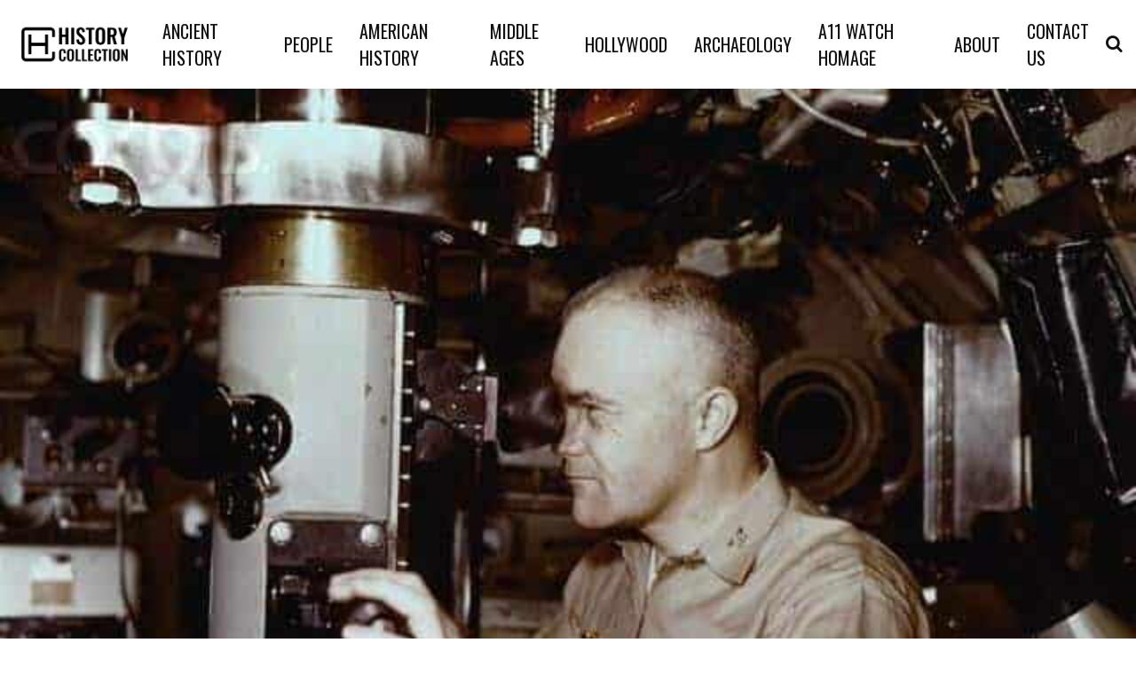

--- FILE ---
content_type: text/html; charset=UTF-8
request_url: https://historycollection.com/this-60-day-submarine-voyage-in-1960-tested-the-psychological-and-physical-limits-of-crew/
body_size: 68546
content:
 <!DOCTYPE html>
<!--[if IE 7]>
<html class="ie ie7" lang="en-US">
<![endif]-->
<!--[if IE 8]>
<html class="ie ie8" lang="en-US">
<![endif]-->
<!--[if !(IE 7) & !(IE 8)]><!-->
<html lang="en-US">
<!--<![endif]-->
<head>
	<meta charset="utf-8">
	<meta name="viewport" content="width=device-width, initial-scale=1, shrink-to-fit=no">
	<link rel="icon" type="image/png" href="https://cdn.historycollection.com/wp-content/uploads/2016/06/shutterstock_397568713-300x300.jpg">
    <link rel="preconnect" href="https://fonts.gstatic.com">
	


	<title>This 60 Day Submarine Voyage in 1960 Tested the Psychological and Physical Limits of Crew - History Collection</title>
	<style>img:is([sizes="auto" i], [sizes^="auto," i]) { contain-intrinsic-size: 3000px 1500px }</style>
	        <script>
            window.ads_layout = 1;
        </script>

                <script type="text/javascript">
                var ajaxurl = 'https://historycollection.com/wp-admin/admin-ajax.php?cis=1'; 
        </script>
    <!-- DNS Preconnections for Performance -->
<link rel="preconnect" href="https://fonts.gstatic.com">
<link rel="preconnect" href="https://adservice.google.com">
<link rel="preconnect" href="https://tpc.googlesyndication.com">
<link rel="preconnect" href="https://securepubads.g.doubleclick.net">
<link rel="preconnect" href="https://pagead2.googlesyndication.com">
<link rel="preconnect" href="https://pubads.g.doubleclick.net">
<link rel="preconnect" href="https://www.google-analytics.com">
<link rel="preconnect" href="https://www.googletagservices.com">
<link rel="preconnect" href="https://c.amazon-adsystem.com">
<link rel="preconnect" href="https://aax.amazon-adsystem.com">
<link rel="preconnect" href="https://connect.facebook.net">
<link rel="preconnect" href="https://jk3yfTwHczNirJfKt.ay.delivery">
<link rel="preconnect" href="https://historycollection.com">

<!-- Impact Site Verification -->
<meta name="impact-site-verification" content="bd46cba2-8f9e-4fd2-97e3-030369b052ff">

<!-- Facebook Pixel Noscript -->
<noscript>
    <img height="1" width="1" style="display:none" 
         src="https://www.facebook.com/tr?id=1581007252192655&ev=PageView&noscript=1">
</noscript>

<!-- Ad Management Script -->
<script>
(function() {
    'use strict';
    
    // =============================================================================
    // INITIALIZATION & CONFIGURATION
    // =============================================================================
    
    // Prevent multiple initialization
    if (window.adManagerInit) return;
    window.adManagerInit = true;
    
    // Configuration
    var config = {
        prebidTimeout: 1500,
        cpmMarginPercent: parseInt(window.cpmMarginPercent) || 0
    };
    
    // Browser detection
    var isChrome = /Chrome/.test(navigator.userAgent) && /Google Inc/.test(navigator.vendor);
    var isIOS = /iPad|iPhone|iPod/.test(navigator.userAgent) && !window.MSStream;
    
    // =============================================================================
    // GLOBAL VARIABLES SETUP
    // =============================================================================
    
    // Pixel tracking state
    var pixelState = {
        adsAmountValue: 0,
        lastSentValue: 0,
        eventFired: 0,
        smallEventFired: 0,
        smallEvents: [1, 2, 2.5, 3, 4, 5, 6, 7, 7.5, 8, 9]
    };
    
    // Initialize global pixel variables for compatibility
    window.pixel_ads_amount_value = 0;
    window.pixel_last_sent_value = 0;
    window.pixel_event_fired = 0;
    window.pixel_small_event_fired = 0;
    window.pixel_small_events = [1, 2, 2.5, 3, 4, 5, 6, 7, 7.5, 8, 9];
    window.doneAuctionsWins = window.doneAuctionsWins || [];
    window.PREBID_TIMEOUT = config.prebidTimeout;
    
    // =============================================================================
    // UTILITY FUNCTIONS
    // =============================================================================
    
    function safeLog() {
        if (window.cis_show_logs && console && console.log) {
            console.log.apply(console, arguments);
        }
    }
    
    function waitForDocumentReady(callback) {
        if (document.readyState === "interactive" || document.readyState === "complete") {
            callback();
        } else {
            var checkInterval = setInterval(function() {
                if (document.readyState === "interactive" || document.readyState === "complete") {
                    clearInterval(checkInterval);
                    callback();
                }
            }, 20);
        }
    }
    
    // =============================================================================
    // ANALYTICS SETUP
    // =============================================================================
    
    function setupAnalytics() {
        window.assertiveQueue = window.assertiveQueue || [];
        window.assertiveQueue.push(function() {
            if (window.assertive && window.assertive.analytics && window.assertive.analytics.custom) {
                window.assertive.analytics.custom.custom_6 = "AY_wrapper";
                window.assertive.analytics.custom.custom_4 = 'Layout_' + (window.ads_layout || 'unknown');
            }
        });
    }
    
    // =============================================================================
    // SCRIPT LOADING FUNCTIONS
    // =============================================================================
    
    function loadAYWrapper() {
        var script = document.createElement("script");
        script.src = "https://jk3yfTwHczNirJfKt.ay.delivery/manager/jk3yfTwHczNirJfKt";
        script.referrerPolicy = "no-referrer-when-downgrade";
        document.head.appendChild(script);
    }
    
    function loadP1Script() {
        var script = document.createElement("script");
        script.id = "script_p1";
        script.src = "https://cdn.historycollection.com/wp-content/uploads/2024/03/p1.js";
        document.head.appendChild(script);
    }
    
    // =============================================================================
    // FACEBOOK PIXEL TRACKING FUNCTIONS
    // =============================================================================
    
    function sendCustomEvent(eventName, data) {
        if (typeof fbq !== "undefined") {
            fbq("trackCustom", eventName, data);
        }
        if (typeof cis_send_custom_event !== "undefined") {
            cis_send_custom_event(eventName, data);
        }
    }
    
    function processSmallEvents() {
        for (var i = 0; i < pixelState.smallEvents.length; i++) {
            var threshold = pixelState.smallEvents[i];
            if (pixelState.smallEventFired <= i && pixelState.adsAmountValue > threshold) {
                pixelState.smallEventFired++;
                window.pixel_small_event_fired = pixelState.smallEventFired;
                
                var eventName = (threshold / 10) + "R" + (window.site_prefix || '');
                sendCustomEvent(eventName, {
                    currency: "USD",
                    value: threshold
                });
            }
        }
    }
    
    function processIncrementalEvents() {
        while (pixelState.adsAmountValue > 10 && 
               pixelState.adsAmountValue < 310 && 
               pixelState.adsAmountValue > pixelState.lastSentValue + 10) {
            
            pixelState.lastSentValue += 10;
            window.pixel_last_sent_value = pixelState.lastSentValue;
            
            var eventName = (pixelState.lastSentValue / 10) + "R" + (window.site_prefix || '');
            sendCustomEvent(eventName, {
                currency: "USD",
                value: pixelState.lastSentValue
            });
        }
    }
    
    function processMilestoneEvents() {
        var milestones = [
            {threshold: 30, event: "HC_30"},
            {threshold: 50, event: "HC_50"},
            {threshold: 80, event: "HC_80"},
            {threshold: 100, event: "HC_100"}
        ];
        
        for (var i = 0; i < milestones.length; i++) {
            var milestone = milestones[i];
            if (pixelState.adsAmountValue > milestone.threshold && pixelState.eventFired === i) {
                pixelState.eventFired++;
                window.pixel_event_fired = pixelState.eventFired;
                
                sendCustomEvent(milestone.event, {
                    currency: "USD",
                    value: pixelState.adsAmountValue
                });
            }
        }
    }
    
    function sendPurchaseAggregatedValue(winnerCPM) {
        pixelState.adsAmountValue += winnerCPM;
        window.pixel_ads_amount_value = pixelState.adsAmountValue;
        
        if (typeof fbq === "undefined") return;
        
        processSmallEvents();
        processIncrementalEvents();
        processMilestoneEvents();
    }
    
    // =============================================================================
    // REVENUE EVENT HANDLERS
    // =============================================================================
    
    function handlePredictedRevenue(event) {
        var data = event.data;
        if (!data || !data.predictedRevenueCPM) return;
        
        var winnerCPM = data.predictedRevenueCPM.impression;
        if (winnerCPM === 0) return;
        
        safeLog("assertive_predictedRevenue", winnerCPM);
        
        // Update aggregated revenue tracking
        sendPurchaseAggregatedValue(winnerCPM);
        
        // Apply margin if configured
        if (config.cpmMarginPercent > 0) {
            winnerCPM = winnerCPM - (winnerCPM * config.cpmMarginPercent) / 100;
        }
        if (winnerCPM < 0) return;
        
        // Prepare Facebook pixel data
        var fbPixelData = {
            value: winnerCPM,
            currency: "USD",
            content_ids: window.location.href.split("/")[3] || '',
            content_type: "Product",
            bidder: "Google",
            adUnit: (data.meta && data.meta.slotId) || ''
        };
        
        // Determine auction winner and platform
        var biddingPlatformId = 3; // Default: Google
        var winner = "Google";
        
        if (data.meta && data.meta.dfpResponseInformation) {
            var advertiserId = data.meta.dfpResponseInformation.advertiserId;
            if (advertiserId === 4566943199) {
                biddingPlatformId = 1; // Prebid
                winner = (data.meta.highestBid && data.meta.highestBid.bidderCode) || winner;
            } else if (advertiserId === 4726541655) {
                biddingPlatformId = 2; // Amazon
                winner = "amazon";
            }
        }
        
        // Report win data
        var winData = {
            biddingPlatformId: biddingPlatformId,
            partnerAuctionId: (data.meta && data.meta.auctionId) || '',
            bidderCode: winner,
            prebidAuctionId: (data.meta && data.meta.auctionId) || '',
            cpm: winnerCPM,
            currency: "USD",
            originalCpm: winnerCPM,
            originalCurrency: "USD",
            status: "rendered",
            placementId: (data.meta && data.meta.slotId) || ''
        };
        
        // Report to IntentIQ (exclude Chrome)
        if (!isChrome && typeof intentIq_612283370 !== "undefined" && intentIq_612283370.reportExternalWin) {
            intentIq_612283370.reportExternalWin(winData);
        }
        
        // Send Facebook pixel purchase event
        if (typeof fbq !== "undefined") {
            fbq("track", "Purchase", fbPixelData);
        }
        
        // Update IntentIQ analytics
        if (typeof intentIq_612283370 !== "undefined" && intentIq_612283370.intentIqConfig) {
            var testGroup = intentIq_612283370.intentIqConfig.abTesting && 
                           intentIq_612283370.intentIqConfig.abTesting.currentTestGroup;
            
            if (window.assertive && window.assertive.analytics && window.assertive.analytics.custom) {
                window.assertive.analytics.custom.custom_8 = testGroup === "A" ? "IIQ_Enabled" : "IIQ_Disabled";
            }
            
            if (testGroup === "A") {
                window.iiqCallbackMethod_init = true;
            }
        }
    }
    
    function handleLogImpression(event) {
        var payload = event.data && event.data.payload;
        if (!payload) return;
        
        var mediaType = (payload.highestBid && payload.highestBid.mediaType) || "banner";
        
        if (payload.unfilled || payload.sourceInternal !== "gpt") return;
        
        // Apply iOS revenue bias for banner ads
        if (mediaType === "banner" && isIOS) {
            payload.revenueBias = 0.975;
        }
    }
    
    // =============================================================================
    // EVENT LISTENERS SETUP
    // =============================================================================
    
    function setupEventListeners() {
        window.addEventListener("assertive_predictedRevenue", handlePredictedRevenue, false);
        window.addEventListener("assertive_logImpression", handleLogImpression, false);
    }
    
    // =============================================================================
    // MAIN INITIALIZATION
    // =============================================================================
    
    function initialize() {
        // Setup analytics tracking
        setupAnalytics();
        
        // Load essential scripts
        loadAYWrapper();
        loadP1Script();
        
        // Setup event listeners
        setupEventListeners();
        
        safeLog('AdManager initialized successfully');
    }
    
    // Start initialization when document is ready
    waitForDocumentReady(initialize);
    
})();
</script>     <script>
            // Register the service worker
            if ('serviceWorker' in navigator) {
            	navigator.serviceWorker.register('/service-worker.js').then(function(registration) {
                // Registration was successful
                console.log('ServiceWorker registration successful with scope: ', registration.scope);
            }).catch(function(err) {
                // registration failed :(
                	console.log('ServiceWorker registration failed: ', err);
                });
            }
    </script>
    <meta name="description" content="A ship conducts a shakedown cruise after its construction is complete, or after a lengthy period of refit and repair in a shipyard. USS Triton used its shakedown cruise for another purpose entirely. America’s then newest nuclear submarine steamed around the world, remaining submerged for the entire cruise. It followed,&hellip;">
<meta name="robots" content="index, follow, max-snippet:-1, max-image-preview:large, max-video-preview:-1">
<link rel="canonical" href="https://historycollection.com/this-60-day-submarine-voyage-in-1960-tested-the-psychological-and-physical-limits-of-crew/">
<meta property="og:url" content="https://historycollection.com/this-60-day-submarine-voyage-in-1960-tested-the-psychological-and-physical-limits-of-crew/">
<meta property="og:site_name" content="History Collection">
<meta property="og:locale" content="en_US">
<meta property="og:type" content="article">
<meta property="article:author" content="">
<meta property="article:publisher" content="">
<meta property="article:section" content="American History">
<meta property="article:tag" content="Captain Edward L. Beach">
<meta property="article:tag" content="Circumnavigation of the Globe">
<meta property="article:tag" content="Nuclear Navy">
<meta property="article:tag" content="Nuclear Submarine">
<meta property="article:tag" content="Subnerged Circumnavigation">
<meta property="article:tag" content="USS Triton">
<meta property="og:title" content="This 60 Day Submarine Voyage in 1960 Tested the Psychological and Physical Limits of Crew - History Collection">
<meta property="og:description" content="A ship conducts a shakedown cruise after its construction is complete, or after a lengthy period of refit and repair in a shipyard. USS Triton used its shakedown cruise for another purpose entirely. America’s then newest nuclear submarine steamed around the world, remaining submerged for the entire cruise. It followed,&hellip;">
<meta property="og:image" content="https://cdn.historycollection.com/wp-content/uploads/2020/01/img_4169.jpg">
<meta property="og:image:secure_url" content="https://cdn.historycollection.com/wp-content/uploads/2020/01/img_4169.jpg">
<meta property="og:image:width" content="640">
<meta property="og:image:height" content="423">
<meta property="og:image:alt" content="Edward L. Beach Jr. - Operation Sandblast">
<meta property="fb:pages" content="">
<meta property="fb:admins" content="">
<meta property="fb:app_id" content="">
<meta name="twitter:card" content="summary">
<meta name="twitter:site" content="">
<meta name="twitter:creator" content="">
<meta name="twitter:title" content="This 60 Day Submarine Voyage in 1960 Tested the Psychological and Physical Limits of Crew - History Collection">
<meta name="twitter:description" content="A ship conducts a shakedown cruise after its construction is complete, or after a lengthy period of refit and repair in a shipyard. USS Triton used its shakedown cruise for another purpose entirely. America’s then newest nuclear submarine steamed around the world, remaining submerged for the entire cruise. It followed,&hellip;">
<meta name="twitter:image" content="https://cdn.historycollection.com/wp-content/uploads/2020/01/img_4169.jpg">
<link rel="alternate" type="application/rss+xml" title="History Collection &raquo; Feed" href="https://historycollection.com/feed/" />
<link rel="alternate" type="application/rss+xml" title="History Collection &raquo; Comments Feed" href="https://historycollection.com/comments/feed/" />
<style id='classic-theme-styles-inline-css' type='text/css'>
/*! This file is auto-generated */
.wp-block-button__link{color:#fff;background-color:#32373c;border-radius:9999px;box-shadow:none;text-decoration:none;padding:calc(.667em + 2px) calc(1.333em + 2px);font-size:1.125em}.wp-block-file__button{background:#32373c;color:#fff;text-decoration:none}
</style>
<style id='global-styles-inline-css' type='text/css'>
:root{--wp--preset--aspect-ratio--square: 1;--wp--preset--aspect-ratio--4-3: 4/3;--wp--preset--aspect-ratio--3-4: 3/4;--wp--preset--aspect-ratio--3-2: 3/2;--wp--preset--aspect-ratio--2-3: 2/3;--wp--preset--aspect-ratio--16-9: 16/9;--wp--preset--aspect-ratio--9-16: 9/16;--wp--preset--color--black: #000000;--wp--preset--color--cyan-bluish-gray: #abb8c3;--wp--preset--color--white: #ffffff;--wp--preset--color--pale-pink: #f78da7;--wp--preset--color--vivid-red: #cf2e2e;--wp--preset--color--luminous-vivid-orange: #ff6900;--wp--preset--color--luminous-vivid-amber: #fcb900;--wp--preset--color--light-green-cyan: #7bdcb5;--wp--preset--color--vivid-green-cyan: #00d084;--wp--preset--color--pale-cyan-blue: #8ed1fc;--wp--preset--color--vivid-cyan-blue: #0693e3;--wp--preset--color--vivid-purple: #9b51e0;--wp--preset--gradient--vivid-cyan-blue-to-vivid-purple: linear-gradient(135deg,rgba(6,147,227,1) 0%,rgb(155,81,224) 100%);--wp--preset--gradient--light-green-cyan-to-vivid-green-cyan: linear-gradient(135deg,rgb(122,220,180) 0%,rgb(0,208,130) 100%);--wp--preset--gradient--luminous-vivid-amber-to-luminous-vivid-orange: linear-gradient(135deg,rgba(252,185,0,1) 0%,rgba(255,105,0,1) 100%);--wp--preset--gradient--luminous-vivid-orange-to-vivid-red: linear-gradient(135deg,rgba(255,105,0,1) 0%,rgb(207,46,46) 100%);--wp--preset--gradient--very-light-gray-to-cyan-bluish-gray: linear-gradient(135deg,rgb(238,238,238) 0%,rgb(169,184,195) 100%);--wp--preset--gradient--cool-to-warm-spectrum: linear-gradient(135deg,rgb(74,234,220) 0%,rgb(151,120,209) 20%,rgb(207,42,186) 40%,rgb(238,44,130) 60%,rgb(251,105,98) 80%,rgb(254,248,76) 100%);--wp--preset--gradient--blush-light-purple: linear-gradient(135deg,rgb(255,206,236) 0%,rgb(152,150,240) 100%);--wp--preset--gradient--blush-bordeaux: linear-gradient(135deg,rgb(254,205,165) 0%,rgb(254,45,45) 50%,rgb(107,0,62) 100%);--wp--preset--gradient--luminous-dusk: linear-gradient(135deg,rgb(255,203,112) 0%,rgb(199,81,192) 50%,rgb(65,88,208) 100%);--wp--preset--gradient--pale-ocean: linear-gradient(135deg,rgb(255,245,203) 0%,rgb(182,227,212) 50%,rgb(51,167,181) 100%);--wp--preset--gradient--electric-grass: linear-gradient(135deg,rgb(202,248,128) 0%,rgb(113,206,126) 100%);--wp--preset--gradient--midnight: linear-gradient(135deg,rgb(2,3,129) 0%,rgb(40,116,252) 100%);--wp--preset--font-size--small: 13px;--wp--preset--font-size--medium: 20px;--wp--preset--font-size--large: 36px;--wp--preset--font-size--x-large: 42px;--wp--preset--spacing--20: 0.44rem;--wp--preset--spacing--30: 0.67rem;--wp--preset--spacing--40: 1rem;--wp--preset--spacing--50: 1.5rem;--wp--preset--spacing--60: 2.25rem;--wp--preset--spacing--70: 3.38rem;--wp--preset--spacing--80: 5.06rem;--wp--preset--shadow--natural: 6px 6px 9px rgba(0, 0, 0, 0.2);--wp--preset--shadow--deep: 12px 12px 50px rgba(0, 0, 0, 0.4);--wp--preset--shadow--sharp: 6px 6px 0px rgba(0, 0, 0, 0.2);--wp--preset--shadow--outlined: 6px 6px 0px -3px rgba(255, 255, 255, 1), 6px 6px rgba(0, 0, 0, 1);--wp--preset--shadow--crisp: 6px 6px 0px rgba(0, 0, 0, 1);}:where(.is-layout-flex){gap: 0.5em;}:where(.is-layout-grid){gap: 0.5em;}body .is-layout-flex{display: flex;}.is-layout-flex{flex-wrap: wrap;align-items: center;}.is-layout-flex > :is(*, div){margin: 0;}body .is-layout-grid{display: grid;}.is-layout-grid > :is(*, div){margin: 0;}:where(.wp-block-columns.is-layout-flex){gap: 2em;}:where(.wp-block-columns.is-layout-grid){gap: 2em;}:where(.wp-block-post-template.is-layout-flex){gap: 1.25em;}:where(.wp-block-post-template.is-layout-grid){gap: 1.25em;}.has-black-color{color: var(--wp--preset--color--black) !important;}.has-cyan-bluish-gray-color{color: var(--wp--preset--color--cyan-bluish-gray) !important;}.has-white-color{color: var(--wp--preset--color--white) !important;}.has-pale-pink-color{color: var(--wp--preset--color--pale-pink) !important;}.has-vivid-red-color{color: var(--wp--preset--color--vivid-red) !important;}.has-luminous-vivid-orange-color{color: var(--wp--preset--color--luminous-vivid-orange) !important;}.has-luminous-vivid-amber-color{color: var(--wp--preset--color--luminous-vivid-amber) !important;}.has-light-green-cyan-color{color: var(--wp--preset--color--light-green-cyan) !important;}.has-vivid-green-cyan-color{color: var(--wp--preset--color--vivid-green-cyan) !important;}.has-pale-cyan-blue-color{color: var(--wp--preset--color--pale-cyan-blue) !important;}.has-vivid-cyan-blue-color{color: var(--wp--preset--color--vivid-cyan-blue) !important;}.has-vivid-purple-color{color: var(--wp--preset--color--vivid-purple) !important;}.has-black-background-color{background-color: var(--wp--preset--color--black) !important;}.has-cyan-bluish-gray-background-color{background-color: var(--wp--preset--color--cyan-bluish-gray) !important;}.has-white-background-color{background-color: var(--wp--preset--color--white) !important;}.has-pale-pink-background-color{background-color: var(--wp--preset--color--pale-pink) !important;}.has-vivid-red-background-color{background-color: var(--wp--preset--color--vivid-red) !important;}.has-luminous-vivid-orange-background-color{background-color: var(--wp--preset--color--luminous-vivid-orange) !important;}.has-luminous-vivid-amber-background-color{background-color: var(--wp--preset--color--luminous-vivid-amber) !important;}.has-light-green-cyan-background-color{background-color: var(--wp--preset--color--light-green-cyan) !important;}.has-vivid-green-cyan-background-color{background-color: var(--wp--preset--color--vivid-green-cyan) !important;}.has-pale-cyan-blue-background-color{background-color: var(--wp--preset--color--pale-cyan-blue) !important;}.has-vivid-cyan-blue-background-color{background-color: var(--wp--preset--color--vivid-cyan-blue) !important;}.has-vivid-purple-background-color{background-color: var(--wp--preset--color--vivid-purple) !important;}.has-black-border-color{border-color: var(--wp--preset--color--black) !important;}.has-cyan-bluish-gray-border-color{border-color: var(--wp--preset--color--cyan-bluish-gray) !important;}.has-white-border-color{border-color: var(--wp--preset--color--white) !important;}.has-pale-pink-border-color{border-color: var(--wp--preset--color--pale-pink) !important;}.has-vivid-red-border-color{border-color: var(--wp--preset--color--vivid-red) !important;}.has-luminous-vivid-orange-border-color{border-color: var(--wp--preset--color--luminous-vivid-orange) !important;}.has-luminous-vivid-amber-border-color{border-color: var(--wp--preset--color--luminous-vivid-amber) !important;}.has-light-green-cyan-border-color{border-color: var(--wp--preset--color--light-green-cyan) !important;}.has-vivid-green-cyan-border-color{border-color: var(--wp--preset--color--vivid-green-cyan) !important;}.has-pale-cyan-blue-border-color{border-color: var(--wp--preset--color--pale-cyan-blue) !important;}.has-vivid-cyan-blue-border-color{border-color: var(--wp--preset--color--vivid-cyan-blue) !important;}.has-vivid-purple-border-color{border-color: var(--wp--preset--color--vivid-purple) !important;}.has-vivid-cyan-blue-to-vivid-purple-gradient-background{background: var(--wp--preset--gradient--vivid-cyan-blue-to-vivid-purple) !important;}.has-light-green-cyan-to-vivid-green-cyan-gradient-background{background: var(--wp--preset--gradient--light-green-cyan-to-vivid-green-cyan) !important;}.has-luminous-vivid-amber-to-luminous-vivid-orange-gradient-background{background: var(--wp--preset--gradient--luminous-vivid-amber-to-luminous-vivid-orange) !important;}.has-luminous-vivid-orange-to-vivid-red-gradient-background{background: var(--wp--preset--gradient--luminous-vivid-orange-to-vivid-red) !important;}.has-very-light-gray-to-cyan-bluish-gray-gradient-background{background: var(--wp--preset--gradient--very-light-gray-to-cyan-bluish-gray) !important;}.has-cool-to-warm-spectrum-gradient-background{background: var(--wp--preset--gradient--cool-to-warm-spectrum) !important;}.has-blush-light-purple-gradient-background{background: var(--wp--preset--gradient--blush-light-purple) !important;}.has-blush-bordeaux-gradient-background{background: var(--wp--preset--gradient--blush-bordeaux) !important;}.has-luminous-dusk-gradient-background{background: var(--wp--preset--gradient--luminous-dusk) !important;}.has-pale-ocean-gradient-background{background: var(--wp--preset--gradient--pale-ocean) !important;}.has-electric-grass-gradient-background{background: var(--wp--preset--gradient--electric-grass) !important;}.has-midnight-gradient-background{background: var(--wp--preset--gradient--midnight) !important;}.has-small-font-size{font-size: var(--wp--preset--font-size--small) !important;}.has-medium-font-size{font-size: var(--wp--preset--font-size--medium) !important;}.has-large-font-size{font-size: var(--wp--preset--font-size--large) !important;}.has-x-large-font-size{font-size: var(--wp--preset--font-size--x-large) !important;}
:where(.wp-block-post-template.is-layout-flex){gap: 1.25em;}:where(.wp-block-post-template.is-layout-grid){gap: 1.25em;}
:where(.wp-block-columns.is-layout-flex){gap: 2em;}:where(.wp-block-columns.is-layout-grid){gap: 2em;}
:root :where(.wp-block-pullquote){font-size: 1.5em;line-height: 1.6;}
</style>
<style>/*!
 * Bootstrap Grid v4.1.3 (https://getbootstrap.com/)
 * Copyright 2011-2018 The Bootstrap Authors
 * Copyright 2011-2018 Twitter, Inc.
 * Licensed under MIT (https://github.com/twbs/bootstrap/blob/master/LICENSE)
 */
.container, .container-fluid {
    padding-right: 15px;
    padding-left: 15px;
    margin-right: auto;
    margin-left: auto;
    width: 100%
}

@-ms-viewport {
    width: device-width
}

html {
    box-sizing: border-box;
    -ms-overflow-style: scrollbar
}

*, ::after, ::before {
    box-sizing: inherit
}

@media (min-width: 576px) {
    .container {
        max-width: 100%
    }
}

@media (min-width: 768px) {
    .container {
        max-width: 100%
    }
}

@media (min-width: 992px) {
    .container {
        max-width: 100%
    }
}

@media (min-width: 1200px) {
    .container {
        max-width: 1440px
    }
}

.row {
    display: flex;
    display: -ms-flexbox;
    display: -webkit-flex;
    -webkit-flex-wrap: wrap;
    -ms-flex-wrap: wrap;
    flex-wrap: wrap;
    margin-right: -15px;
    margin-left: -15px
}

.no-gutters {
    margin-right: 0;
    margin-left: 0
}

.no-gutters > .col, .no-gutters > [class*=col-] {
    padding-right: 0;
    padding-left: 0
}

.col, .col-1, .col-10, .col-11, .col-12, .col-2, .col-3, .col-4, .col-5, .col-6, .col-7, .col-8, .col-9, .col-auto, .col-lg, .col-lg-1, .col-lg-10, .col-lg-11, .col-lg-12, .col-lg-2, .col-lg-3, .col-lg-4, .col-lg-5, .col-lg-6, .col-lg-7, .col-lg-8, .col-lg-9, .col-lg-auto, .col-md, .col-md-1, .col-md-10, .col-md-11, .col-md-12, .col-md-2, .col-md-3, .col-md-4, .col-md-5, .col-md-6, .col-md-7, .col-md-8, .col-md-9, .col-md-auto, .col-sm, .col-sm-1, .col-sm-10, .col-sm-11, .col-sm-12, .col-sm-2, .col-sm-3, .col-sm-4, .col-sm-5, .col-sm-6, .col-sm-7, .col-sm-8, .col-sm-9, .col-sm-auto, .col-xl, .col-xl-1, .col-xl-10, .col-xl-11, .col-xl-12, .col-xl-2, .col-xl-3, .col-xl-4, .col-xl-5, .col-xl-6, .col-xl-7, .col-xl-8, .col-xl-9, .col-xl-auto {
    position: relative;
    width: 100%;
    min-height: 1px;
    padding-right: 15px;
    padding-left: 15px
}

.col {
    flex-basis: 0;
    flex-grow: 1;
    max-width: 100%
}

.col-auto {
    flex: 0 0 auto;
    width: auto;
    max-width: none
}

.col-1 {
    flex: 0 0 8.3333333333%;
    -webkit-flex: 0 0 8.3333333333%;
    max-width: 8.3333333333%
}

.col-2 {
    flex: 0 0 16.6666666667%;
    -webkit-flex: 0 0 16.6666666667%;
    max-width: 16.6666666667%
}

.col-3 {
    flex: 0 0 25%;
    -webkit-flex: 0 0 25%;
    max-width: 25%
}

.col-4 {
    flex: 0 0 33.3333333333%;
    -webkit-flex: 0 0 33.3333333333%;
    max-width: 33.3333333333%
}

.col-5 {
    flex: 0 0 41.6666666667%;
    -webkit-flex: 0 0 41.6666666667%;
    max-width: 41.6666666667%
}

.col-6 {
    flex: 0 0 50%;
    -webkit-flex: 0 0 50%;
    max-width: 50%
}

.col-7 {
    flex: 0 0 58.3333333333%;
    -webkit-flex: 0 0 58.3333333333%;
    max-width: 58.3333333333%
}

.col-8 {
    flex: 0 0 66.6666666667%;
    -webkit-flex: 0 0 66.6666666667%;
    max-width: 66.6666666667%
}

.col-9 {
    flex: 0 0 75%;
    -webkit-flex: 0 0 75%;
    max-width: 75%
}

.col-10 {
    flex: 0 0 83.3333333333%;
    -webkit-flex: 0 0 83.3333333333%;
    max-width: 83.3333333333%
}

.col-11 {
    flex: 0 0 91.6666666667%;
    -webkit-flex: 0 0 91.6666666667%;
    max-width: 91.6666666667%
}

.col-12 {
    flex: 0 0 100%;
    -webkit-flex: 0 0 100%;
    max-width: 100%
}

.order-first {
    order: -1;
    -webkit-order: -1;
}

.order-last {
    order: 13
}

.order-0 {
    order: 0
}

.order-1 {
    order: 1
}

.order-2 {
    order: 2
}

.order-3 {
    order: 3
}

.order-4 {
    order: 4
}

.order-5 {
    order: 5
}

.order-6 {
    order: 6
}

.order-7 {
    order: 7
}

.order-8 {
    order: 8
}

.order-9 {
    order: 9
}

.order-10 {
    order: 10
}

.order-11 {
    order: 11
}

.order-12 {
    order: 12
}

.offset-1 {
    margin-left: 8.3333333333%
}

.offset-2 {
    margin-left: 16.6666666667%
}

.offset-3 {
    margin-left: 25%
}

.offset-4 {
    margin-left: 33.3333333333%
}

.offset-5 {
    margin-left: 41.6666666667%
}

.offset-6 {
    margin-left: 50%
}

.offset-7 {
    margin-left: 58.3333333333%
}

.offset-8 {
    margin-left: 66.6666666667%
}

.offset-9 {
    margin-left: 75%
}

.offset-10 {
    margin-left: 83.3333333333%
}

.offset-11 {
    margin-left: 91.6666666667%
}

@media (min-width: 576px) {
    .col-sm {
        flex-basis: 0;
        flex-grow: 1;
        max-width: 100%
    }

    .col-sm-auto {
        flex: 0 0 auto;
        -webkit-flex: 0 0 auto;
        width: auto;
        max-width: none
    }

    .col-sm-1 {
        flex: 0 0 8.3333333333%;
        -webkit-flex: 0 0 8.3333333333%;
        max-width: 8.3333333333%
    }

    .col-sm-2 {
        flex: 0 0 16.6666666667%;
        -webkit-flex: 0 0 16.6666666667%;
        max-width: 16.6666666667%
    }

    .col-sm-3 {
        flex: 0 0 25%;
        -webkit-flex: 0 0 25%;
        max-width: 25%
    }

    .col-sm-4 {
        flex: 0 0 33.3333333333%;
        -webkit-flex: 0 0 33.3333333333%;
        max-width: 33.3333333333%
    }

    .col-sm-5 {
        flex: 0 0 41.6666666667%;
        -webkit-flex: 0 0 41.6666666667%;
        max-width: 41.6666666667%
    }

    .col-sm-6 {
        flex: 0 0 50%;
        -webkit-flex: 0 0 50%;
        max-width: 50%
    }

    .col-sm-7 {
        flex: 0 0 58.3333333333%;
        -webkit-flex: 0 0 58.3333333333%;
        max-width: 58.3333333333%
    }

    .col-sm-8 {
        flex: 0 0 66.6666666667%;
        -webkit-flex: 0 0 66.6666666667%;
        max-width: 66.6666666667%
    }

    .col-sm-9 {
        flex: 0 0 75%;
        -webkit-flex: 0 0 75%;
        max-width: 75%
    }

    .col-sm-10 {
        flex: 0 0 83.3333333333%;
        -webkit-flex: 0 0 83.3333333333%;
        max-width: 83.3333333333%
    }

    .col-sm-11 {
        flex: 0 0 91.6666666667%;
        -webkit-flex: 0 0 91.6666666667%;
        max-width: 91.6666666667%
    }

    .col-sm-12 {
        flex: 0 0 100%;
        -webkit-flex: 0 0 100%;
        max-width: 100%
    }

    .order-sm-first {
        order: -1
    }

    .order-sm-last {
        order: 13
    }

    .order-sm-0 {
        order: 0
    }

    .order-sm-1 {
        order: 1
    }

    .order-sm-2 {
        order: 2
    }

    .order-sm-3 {
        order: 3
    }

    .order-sm-4 {
        order: 4
    }

    .order-sm-5 {
        order: 5
    }

    .order-sm-6 {
        order: 6
    }

    .order-sm-7 {
        order: 7
    }

    .order-sm-8 {
        order: 8
    }

    .order-sm-9 {
        order: 9
    }

    .order-sm-10 {
        order: 10
    }

    .order-sm-11 {
        order: 11
    }

    .order-sm-12 {
        order: 12
    }

    .offset-sm-0 {
        margin-left: 0
    }

    .offset-sm-1 {
        margin-left: 8.3333333333%
    }

    .offset-sm-2 {
        margin-left: 16.6666666667%
    }

    .offset-sm-3 {
        margin-left: 25%
    }

    .offset-sm-4 {
        margin-left: 33.3333333333%
    }

    .offset-sm-5 {
        margin-left: 41.6666666667%
    }

    .offset-sm-6 {
        margin-left: 50%
    }

    .offset-sm-7 {
        margin-left: 58.3333333333%
    }

    .offset-sm-8 {
        margin-left: 66.6666666667%
    }

    .offset-sm-9 {
        margin-left: 75%
    }

    .offset-sm-10 {
        margin-left: 83.3333333333%
    }

    .offset-sm-11 {
        margin-left: 91.6666666667%
    }
}

@media (min-width: 768px) {
    .col-md {
        flex-basis: 0;
        -webkit-flex-basis: 0;
        flex-grow: 1;
        -webkit-flex-grow: 1;
        max-width: 100%;
    }

    .col-md-auto {
        flex: 0 0 auto;
        -webkit-flex: 0 0 auto;
        width: auto;
        max-width: none
    }

    .col-md-1 {
        flex: 0 0 8.3333333333%;
        -webkit-flex: 0 0 8.3333333333%;
        max-width: 8.3333333333%
    }

    .col-md-2 {
        flex: 0 0 16.6666666667%;
        -webkit-flex: 0 0 16.6666666667%;
        max-width: 16.6666666667%
    }

    .col-md-3 {
        flex: 0 0 25%;
        -webkit-flex: 0 0 25%;
        max-width: 25%
    }

    .col-md-4 {
        flex: 0 0 33.3333333333%;
        -webkit-flex: 0 0 33.3333333333%;
        max-width: 33.3333333333%
    }

    .col-md-5 {
        flex: 0 0 41.6666666667%;
        -webkit-flex: 0 0 41.6666666667%;
        max-width: 41.6666666667%
    }

    .col-md-6 {
        flex: 0 0 50%;
        -webkit-flex: 0 0 50%;
        max-width: 50%
    }

    .col-md-7 {
        flex: 0 0 58.3333333333%;
        -webkit-flex: 0 0 58.3333333333%;
        max-width: 58.3333333333%
    }

    .col-md-8 {
        flex: 0 0 66.6666666667%;
        -webkit-flex: 0 0 66.6666666667%;
        max-width: 66.6666666667%
    }

    .col-md-9 {
        flex: 0 0 75%;
        -webkit-flex: 0 0 75%;
        max-width: 75%
    }

    .col-md-10 {
        flex: 0 0 83.3333333333%;
        -webkit-flex: 0 0 83.3333333333%;
        max-width: 83.3333333333%
    }

    .col-md-11 {
        flex: 0 0 91.6666666667%;
        -webkit-flex: 0 0 91.6666666667%;
        max-width: 91.6666666667%
    }

    .col-md-12 {
        flex: 0 0 100%;
        -webkit-flex: 0 0 100%;
        max-width: 100%
    }

    .order-md-first {
        order: -1
    }

    .order-md-last {
        order: 13
    }

    .order-md-0 {
        order: 0
    }

    .order-md-1 {
        order: 1
    }

    .order-md-2 {
        order: 2
    }

    .order-md-3 {
        order: 3
    }

    .order-md-4 {
        order: 4
    }

    .order-md-5 {
        order: 5
    }

    .order-md-6 {
        order: 6
    }

    .order-md-7 {
        order: 7
    }

    .order-md-8 {
        order: 8
    }

    .order-md-9 {
        order: 9
    }

    .order-md-10 {
        order: 10
    }

    .order-md-11 {
        order: 11
    }

    .order-md-12 {
        order: 12
    }

    .offset-md-0 {
        margin-left: 0
    }

    .offset-md-1 {
        margin-left: 8.3333333333%
    }

    .offset-md-2 {
        margin-left: 16.6666666667%
    }

    .offset-md-3 {
        margin-left: 25%
    }

    .offset-md-4 {
        margin-left: 33.3333333333%
    }

    .offset-md-5 {
        margin-left: 41.6666666667%
    }

    .offset-md-6 {
        margin-left: 50%
    }

    .offset-md-7 {
        margin-left: 58.3333333333%
    }

    .offset-md-8 {
        margin-left: 66.6666666667%
    }

    .offset-md-9 {
        margin-left: 75%
    }

    .offset-md-10 {
        margin-left: 83.3333333333%
    }

    .offset-md-11 {
        margin-left: 91.6666666667%
    }
}

@media (min-width: 992px) {
    .col-lg {
        flex-basis: 0;
        -webkit-flex-basis: 0;
        flex-grow: 1;
        -webkit-flex-grow: 1;
        max-width: 100%
    }

    .col-lg-auto {
        flex: 0 0 auto;
        -webkit-flex: 0 0 auto;
        width: auto;
        max-width: none
    }

    .col-lg-1 {
        flex: 0 0 8.3333333333%;
        -webkit-flex: 0 0 8.3333333333%;
        max-width: 8.3333333333%
    }

    .col-lg-2 {
        flex: 0 0 16.6666666667%;
        -webkit-flex: 0 0 16.6666666667%;
        max-width: 16.6666666667%
    }

    .col-lg-3 {
        flex: 0 0 25%;
        -webkit-flex: 0 0 25%;
        max-width: 25%
    }

    .col-lg-4 {
        flex: 0 0 33.3333333333%;
        -webkit-flex: 0 0 33.3333333333%;
        max-width: 33.3333333333%
    }

    .col-lg-5 {
        flex: 0 0 41.6666666667%;
        -webkit-flex: 0 0 41.6666666667%;
        max-width: 41.6666666667%
    }

    .col-lg-6 {
        flex: 0 0 50%;
        -webkit-flex: 0 0 50%;
        max-width: 50%
    }

    .col-lg-7 {
        flex: 0 0 58.3333333333%;
        -webkit-flex: 0 0 58.3333333333%;
        max-width: 58.3333333333%
    }

    .col-lg-8 {
        flex: 0 0 66.6666666667%;
        -webkit-flex: 0 0 66.6666666667%;
        max-width: 66.6666666667%
    }

    .col-lg-9 {
        flex: 0 0 75%;
        -webkit-flex: 0 0 75%;
        max-width: 75%
    }

    .col-lg-10 {
        flex: 0 0 83.3333333333%;
        -webkit-flex: 0 0 83.3333333333%;
        max-width: 83.3333333333%
    }

    .col-lg-11 {
        flex: 0 0 91.6666666667%;
        -webkit-flex: 0 0 91.6666666667%;
        max-width: 91.6666666667%
    }

    .col-lg-12 {
        flex: 0 0 100%;
        -webkit-flex: 0 0 100%;
        max-width: 100%
    }

    .order-lg-first {
        order: -1
    }

    .order-lg-last {
        order: 13
    }

    .order-lg-0 {
        order: 0
    }

    .order-lg-1 {
        order: 1
    }

    .order-lg-2 {
        order: 2
    }

    .order-lg-3 {
        order: 3
    }

    .order-lg-4 {
        order: 4
    }

    .order-lg-5 {
        order: 5
    }

    .order-lg-6 {
        order: 6
    }

    .order-lg-7 {
        order: 7
    }

    .order-lg-8 {
        order: 8
    }

    .order-lg-9 {
        order: 9
    }

    .order-lg-10 {
        order: 10
    }

    .order-lg-11 {
        order: 11
    }

    .order-lg-12 {
        order: 12
    }

    .offset-lg-0 {
        margin-left: 0
    }

    .offset-lg-1 {
        margin-left: 8.3333333333%
    }

    .offset-lg-2 {
        margin-left: 16.6666666667%
    }

    .offset-lg-3 {
        margin-left: 25%
    }

    .offset-lg-4 {
        margin-left: 33.3333333333%
    }

    .offset-lg-5 {
        margin-left: 41.6666666667%
    }

    .offset-lg-6 {
        margin-left: 50%
    }

    .offset-lg-7 {
        margin-left: 58.3333333333%
    }

    .offset-lg-8 {
        margin-left: 66.6666666667%
    }

    .offset-lg-9 {
        margin-left: 75%
    }

    .offset-lg-10 {
        margin-left: 83.3333333333%
    }

    .offset-lg-11 {
        margin-left: 91.6666666667%
    }
}

@media (min-width: 1200px) {
    .col-xl {
        flex-basis: 0;
        -webkit-flex-basis: 0;
        -webkit-flex-grow: 1;
        flex-grow: 1;
        max-width: 100%
    }

    .col-xl-auto {
        flex: 0 0 auto;
        -webkit-flex: 0 0 auto;
        width: auto;
        max-width: none
    }

    .col-xl-1 {
        flex: 0 0 8.3333333333%;
        -webkit-flex: 0 0 8.3333333333%;
        max-width: 8.3333333333%
    }

    .col-xl-2 {
        flex: 0 0 16.6666666667%;
        -webkit-flex: 0 0 16.6666666667%;
        max-width: 16.6666666667%
    }

    .col-xl-3 {
        flex: 0 0 25%;
        -webkit-flex: 0 0 25%;
        max-width: 25%
    }

    .col-xl-4 {
        flex: 0 0 33.3333333333%;
        -webkit-flex: 0 0 33.3333333333%;
        max-width: 33.3333333333%
    }

    .col-xl-5 {
        flex: 0 0 41.6666666667%;
        -webkit-flex: 0 0 41.6666666667%;
        max-width: 41.6666666667%
    }

    .col-xl-6 {
        flex: 0 0 50%;
        -webkit-flex: 0 0 50%;
        max-width: 50%
    }

    .col-xl-7 {
        flex: 0 0 58.3333333333%;
        -webkit-flex: 0 0 58.3333333333%;
        max-width: 58.3333333333%
    }

    .col-xl-8 {
        flex: 0 0 66.6666666667%;
        -webkit-flex: 0 0 66.6666666667%;
        max-width: 66.6666666667%
    }

    .col-xl-9 {
        flex: 0 0 75%;
        -webkit-flex: 0 0 75%;
        max-width: 75%
    }

    .col-xl-10 {
        flex: 0 0 83.3333333333%;
        -webkit-flex: 0 0 83.3333333333%;
        max-width: 83.3333333333%
    }

    .col-xl-11 {
        flex: 0 0 91.6666666667%;
        -webkit-flex: 0 0 91.6666666667%;
        max-width: 91.6666666667%
    }

    .col-xl-12 {
        flex: 0 0 100%;
        -webkit-flex: 0 0 100%;
        max-width: 100%
    }

    .order-xl-first {
        order: -1
    }

    .order-xl-last {
        order: 13
    }

    .order-xl-0 {
        order: 0
    }

    .order-xl-1 {
        order: 1
    }

    .order-xl-2 {
        order: 2
    }

    .order-xl-3 {
        order: 3
    }

    .order-xl-4 {
        order: 4
    }

    .order-xl-5 {
        order: 5
    }

    .order-xl-6 {
        order: 6
    }

    .order-xl-7 {
        order: 7
    }

    .order-xl-8 {
        order: 8
    }

    .order-xl-9 {
        order: 9
    }

    .order-xl-10 {
        order: 10
    }

    .order-xl-11 {
        order: 11
    }

    .order-xl-12 {
        order: 12
    }

    .offset-xl-0 {
        margin-left: 0
    }

    .offset-xl-1 {
        margin-left: 8.3333333333%
    }

    .offset-xl-2 {
        margin-left: 16.6666666667%
    }

    .offset-xl-3 {
        margin-left: 25%
    }

    .offset-xl-4 {
        margin-left: 33.3333333333%
    }

    .offset-xl-5 {
        margin-left: 41.6666666667%
    }

    .offset-xl-6 {
        margin-left: 50%
    }

    .offset-xl-7 {
        margin-left: 58.3333333333%
    }

    .offset-xl-8 {
        margin-left: 66.6666666667%
    }

    .offset-xl-9 {
        margin-left: 75%
    }

    .offset-xl-10 {
        margin-left: 83.3333333333%
    }

    .offset-xl-11 {
        margin-left: 91.6666666667%
    }
}</style><style>article,aside,figcaption,figure,footer,header,hgroup,legend,main,nav,section{display:block}dd,legend{margin-bottom:.5rem}progress,sub,sup{vertical-align:baseline}dl,ol,pre,ul{margin-top:0}address,ol li,pre,ul li{margin-bottom:15px}pre,textarea{overflow:auto}html,pre{-ms-overflow-style:scrollbar}label,output{display:inline-block}dl,label,ol,ul{margin-bottom:25px}input[type=submit],label,summary{cursor:pointer}form,input,label,legend,select,textarea{width:100%}.wp-caption,iframe,img,legend{max-width:100%}*,::after,::before{box-sizing:border-box}html{font-family:sans-serif;-webkit-text-size-adjust:100%;-ms-text-size-adjust:100%;-webkit-tap-highlight-color:transparent}body{margin:0;padding:0}@-ms-viewport{width:device-width}[tabindex="-1"]:focus{outline:0!important}abbr[data-original-title],abbr[title]{-webkit-text-decoration:underline dotted;text-decoration:underline dotted;cursor:help;border-bottom:0}button{border-radius:0}button:focus{outline:dotted 1px;outline:-webkit-focus-ring-color auto 5px}button,input,optgroup,select,textarea{margin:0;font-family:inherit;font-size:inherit;line-height:inherit}button,input{overflow:visible}button,select{text-transform:none}[type=reset],[type=submit],button,html [type=button]{-webkit-appearance:button}[type=button]::-moz-focus-inner,[type=reset]::-moz-focus-inner,[type=submit]::-moz-focus-inner,button::-moz-focus-inner{padding:0;border-style:none}input[type=checkbox],input[type=radio]{box-sizing:border-box;padding:0}input[type=date],input[type=datetime-local],input[type=month],input[type=time]{-webkit-appearance:listbox}textarea{resize:vertical;min-height:200px}fieldset{min-width:0;padding:0;margin:0;border:0}legend{padding:0;font-size:1.5rem;line-height:inherit;color:inherit;white-space:normal}[type=number]::-webkit-inner-spin-button,[type=number]::-webkit-outer-spin-button{height:auto}[type=search]{outline-offset:-2px;-webkit-appearance:none}[type=search]::-webkit-search-cancel-button,[type=search]::-webkit-search-decoration{-webkit-appearance:none}::-webkit-file-upload-button{font:inherit;-webkit-appearance:button}summary{display:list-item}template{display:none}[hidden]{display:none!important}address{font-style:normal;line-height:inherit}.wp-caption,dfn{font-style:italic}ol ol,ol ul,ul ol,ul ul{margin-bottom:0}dt{font-weight:700}dd{margin-left:0}blockquote{margin:0 0 1rem}b,strong{font-weight:bolder}small{font-size:80%}sub,sup{position:relative;font-size:75%;line-height:0}.btn,img,svg{vertical-align:middle}sub{bottom:-.25em}sup{top:-.5em}a{background-color:transparent;-webkit-text-decoration-skip:objects}a:not([href]):not([tabindex]),a:not([href]):not([tabindex]):focus,a:not([href]):not([tabindex]):hover{color:inherit;text-decoration:none}a:not([href]):not([tabindex]):focus{outline:0}figure{margin:0 0 15px}img{border-style:none;height:auto}svg{overflow:hidden}table{border-collapse:collapse}caption{padding-top:12px;padding-bottom:12px;text-align:left;caption-side:bottom}th{text-align:inherit}.adv-text,.btn,.c-adv{text-align:center}#g-main{padding:0 0 60px}.main-inner{margin-top:100px}.main-inner .ltext{margin-top:100px}.ft_author_l{font-weight:700;margin-left:5px}.page-title{margin:0 0 30px;font-weight:500}.grunion-field-wrap{margin-bottom:25px}.grunion-field-wrap label{margin-bottom:0}.grunion-field-wrap label span{display:inline-block}.form-control,.grunion-field-wrap input,.grunion-field-wrap textarea{display:block;width:100%;height:39px;padding:5px 12px;line-height:1.5;color:#495057;background-color:#fff;background-clip:padding-box;border:1px solid #ced4da;transition:border-color .15s ease-in-out,box-shadow .15s ease-in-out}.form-control:focus{border-color:#2a2c2d;box-shadow:0 0 0 3px #31363c5e}.contact-submit .pushbutton-wide{color:#fff;background:#111;width:auto;padding:0 30px;height:39px;text-transform:uppercase;display:inline-block;font-weight:400;white-space:nowrap;user-select:none;border:1px solid transparent;transition:color .15s ease-in-out,background-color .15s ease-in-out,border-color .15s ease-in-out,box-shadow .15s ease-in-out;cursor:pointer}.btn{height:39px;text-transform:uppercase;display:inline-block;font-weight:400;white-space:nowrap;-webkit-user-select:none;-moz-user-select:none;-ms-user-select:none;user-select:none;border:1px solid transparent;padding:0 12px;transition:color .15s ease-in-out,background-color .15s ease-in-out,border-color .15s ease-in-out,box-shadow .15s ease-in-out}.btn:active{box-shadow:0 0 0 .2rem rgba(0,123,255,.5)}.srch-box form:after{content:'';display:block;clear:both}.form-group{float:left}.form-group:first-child{padding-right:10px}.s-field-1{width:70%}.s-field-2{width:30%}.error-msg{color:red;font-size:12px;padding-top:5px;display:none}.adv-text{font-family:Arial;color:#bbb;font-size:11px;display:block;margin:5px 0}.c-adv iframe{background:rgba(0,0,0,.36);margin:auto;display:inline-block}.c-adv{margin:20px 0}.alignnone,.cis_added_after .alignnone{margin:25px auto!important;display:block!important}.aligncenter,div.aligncenter{display:block;margin:25px auto}.alignright{float:right;margin:5px 0 20px 20px}.alignleft{float:left;margin:0 15px 0 0}a img.alignright{float:right;margin:5px 0 20px 20px}a img.alignnone{margin:25px auto}a img.alignleft{float:left;margin:0 15px 0 0}a img.aligncenter{display:block;margin-left:auto;margin-right:auto}.wp-caption{background:#fff;padding:5px;text-align:left;margin:25px 0;font-size:11px;font-weight:400;line-height:17px;color:#444}.wp-caption.alignnone{margin:25px auto}.wp-caption.aligncenter{margin:20px auto}.wp-caption.alignleft{margin:0 15px 0 0}.wp-caption.alignright{margin:5px 0 20px 20px}.wp-caption img{border:0;height:auto;margin:0;max-width:100%;padding:0}.wp-caption-text{padding:5px 0;margin-top:5px}figcaption.wp-caption-text{word-break:break-word;font-size:16px;font-family:Alegreya,serif}.wp-caption p.wp-caption-text{font-size:11px;line-height:17px;margin:0;padding:0 4px 5px}figure.aligncenter,figure.alignnone{text-align:center}figure.alignright{text-align:right}figure.alignlefet{text-align:left}.screen-reader-text{border:0;clip:rect(1px,1px,1px,1px);clip-path:inset(50%);height:1px;margin:-1px;overflow:hidden;padding:0;position:absolute!important;width:1px;word-wrap:normal!important}.screen-reader-text:focus{background-color:#eee;clip:auto!important;clip-path:none;color:#444;display:block;font-size:1em;height:auto;left:5px;line-height:normal;padding:15px 23px 14px;text-decoration:none;top:5px;width:auto;z-index:100000}.post-col .cis_add_block,.post-col .cis_add_block_video{text-align: center;position:relative;padding-bottom:15px;margin-bottom:15px;display:-webkit-box;display:-moz-box;display:-webkit-flex;display:-ms-flexbox;display:flex;-webkit-justify-content:space-between;justify-content:space-between;-webkit-flex-wrap:wrap;-ms-flex-wrap:wrap;flex-wrap:wrap;background-color:#dedede}.post-col .cis_add_block .adv-text,.post-col .cis_add_block_video .adv-text{font-weight:700;margin-bottom:0;background:#fff;padding-top:0 10px;width:100%;color: #aaa;font-weight: 100;font-family: Arial;padding: 0 10px!important;position: relative;z-index: 10;top: -10px !important;display: table;width: auto;margin: 0 auto;}@media(min-width:767px){.post-col .cis_add_block .adv-text{top: -20px;}}@media screen and (max-width:767px){.post-col .cis_add_block,.post-col .cis_add_block_video{margin-left:-15px;margin-right:-15px;width:auto}}.block-text{font-size:9px;text-transform:capitalize;;margin-bottom:0;display:block}.cis_add_block, .cis_add_block_video{width:100%}#bh_header_sticky_ad{background-color:#eee}.bh_header_sticky_wrap{width:100%;position:fixed;height:76px;background:#eee;left:0;right:0;bottom:0;z-index:999}@media only screen and (max-width:991px){#g-main{padding-top:60px}#g-main.no-home{padding-top:0}.f-cont .p-05{padding:0}.main-inner{margin-top:60px}.home .main-inner{margin-top:0}}@media only screen and (max-width:600px){.logged-in #g-main.g-home,.logged-in .category #g-main{margin-top:-31px}.category .main-inner{margin-top:60px}.author .main-inner,.search .main-inner{margin-top:0}.home .main-inner{margin-top:30px}}.loop_parent article a,.loop_parent article p span{max-width:100%!important;word-break:break-word}.post-col .cis_bg_wrap{padding-bottom:15px!important; background-color:#dedede !important}.post-col .cis_add_block:before, .post-col .cis_add_block_video:before{content:"";position:absolute;left:15px;right:15px;top:0;height:1px;border-bottom:1px solid #dcdcdc}.post-col .cis_add_block:after,.post-col .cis_add_block_video:after{content:"";position:absolute;left:15px;right:15px;bottom:0;height:1px;border-bottom:1px solid #dcdcdc}.cis_300x600{height:600px;width:300px;margin:0 auto;display:table}.cis_sidebar_ad{min-height:1000px;min-width:300px;position:relative;margin-bottom:200px!important}.s_sticky{position:-webkit-sticky;position:sticky;top:50px;transition:top .75s ease-in-out}#cis_container_end{position:absolute;bottom:0;height:100px;width:100%}.side-ads{margin-bottom:200px!important}.loop_parent{position:relative}.post-article p{font-family:Alegreya,serif;font-size:20px;line-height:2;color:#222}.post-article h2{font-family:Oswald,serif;font-size:28px;font-weight:700;line-height:2;color:#222}.post-article .adv-text{font-size:11px;text-transform: capitalize;padding-top:0!important}.hidden{display:none!important}#cis_sticky_top{position:fixed;top:-100px;left:0;right:0;z-index:9999;background-color:#eee;height:73px;transition:.2s;text-align:center}#cis_sticky_top>div{width:100%;min-height:50px;text-align:center}@media (max-width:767px){#cis_sticky_top.scroll-bottom.enable_sticky{top:0}.post-article h2{font-size:20px}} @media(min-width: 1200px){.cis_video_ad{min-height: 410px !important;}}
.ft-simple-search h3{margin-bottom:10px}.ft-simple-search{margin-bottom:30px;font-family:'Open Sans',sans-serif!important}.ft-simple-search a{color:#005496!important;text-decoration:none;font-size:20px;font-family:'Open Sans',sans-serif!important;font-weight:700}.ft-simple-search a:hover{text-decoration:underline}.ft-simple-search span{font-size:14px;color:#888;font-family:'Open Sans',sans-serif!important}.ft-simple-search p{font-size:16px;color:#000;margin-bottom:0;font-family:'Open Sans',sans-serif!important}.loop_parent {max-width: 800px;}.loop_parent article a {color: black;font-weight: bold;} @media(min-width: 1199px){.bh_header_sticky_wrap{display: none !important;}}</style><style>body{color:#222;line-height:1.8;font-size:17px}p{margin:0 0 25px}h1,h2,h3,h4,h5,h6{font-weight:400;line-height:1.3;clear:both}h1{font-size:41px;margin:30px 0}h2{font-size:27px;margin:25px 0}h3{font-size:24px;margin:20px 0}h4{font-size:20px}a{color:#4db2ec;text-decoration:none}@media screen and (max-width:991px){body{font-size:19px;line-height:1.9}}@media screen and (max-width:767px){h1{font-size:32px}}</style><style>body{font-family:Verdana,Geneva,sans-serif}h1,h2,h3,h4,h5,h6{font-family:Roboto,Verdana,Geneva,sans-serif}#g-footer,.page-nav{font-family:"Open Sans",Verdana,Geneva,sans-serif}</style><style>.cis_added_after,.ft-meta a{position:relative}.post-col{max-width:71%;flex:0 0 71%;padding-right:30px}.g-aside{max-width:29%;flex:0 0 29%}.post-fimage, .bg-grey .a-title.td-post-title{max-width:1440px;margin-left:auto;margin-right:auto}.post-fimage img{width:100%;height:auto}.a-title{margin:0 0 10px}.ft-meta{text-align:center;font-family:Oswald,serif;font-size:19px;font-weight:400;display:block}.ft-meta a{z-index:3;color:#777}#loop_parent .post-fimage{margin-top:45px}.post-share{margin:20px 0;padding:0}.post-share:after{content:'';display:block;clear:both}.post-share li{float:left;margin:0 5px;width:40px;height:40px;border-radius:50%;text-align:center;padding:0 2.5px;background-color:#565656}.post-share li:first-child{padding-left:0}.post-share li:last-child{padding-right:0}.post-share li a{display:block;color:#fff!important}.post-share li a:hover{opacity:.9}.post-share li a i{font-size:22px;line-height:inherit!important}.fb-color a{background:#516eab}.tw-color a{background:#29c5f6}.li-color a{background:#007bb5}.g-color a{background:#0077b5}.p-color a{background:#ca212a}.page-links-down{text-align:center;display:flex;align-items:center;justify-content:center}.page-links-down p{margin:0!important}.page-links-down a{background:#111;color:#fff;padding:5px 15px;display:inline-block;margin:0 10px}.page-links-down a:hover{background:#737373}.nxt-cls{margin:0}.new_theme_blur{filter:blur(15px);-webkit-filter:blur(15px);-moz-filter:blur(15px);-o-filter:blur(15px);-ms-filter:blur(15px)}.new_theme_remove_blur{background:#eee;box-sizing:border-box;margin:-46px 0 0;font:inherit;outline:0;-webkit-appearance:none;-moz-appearance:none;appearance:none;line-height:1.25rem;height:38px;color:#333;border-radius:.188rem;padding:.5rem 1.25rem;font-size:.75rem;font-weight:700;display:block;z-index:20;position:relative;text-shadow:0 .063rem .063rem rgba(0,0,0,.1)!important;border:0;width:250px;text-decoration:none;cursor:pointer}.new_theme_remove_blur:hover{text-decoration:none!important;background:#d5d4d4}.cis_add_block div, .cis_add_block div{max-width:100%}.instagram-media,.twitter-tweet{margin-left:auto!important;margin-right:auto!important}.post-col .cis_bg_wrap{display:inline-block;padding:0 0 10px;margin:0;width:100%}.post-col .cis_bg_wrap{background:#fff}#bh_header_sticky_ad{bottom:10px!important}.adv-text{color:#4e4e4e}.post-col .cis_bg_wrap>div{display:inline-block}.bg-grey{background-color:#efefef;height:780px;margin-top:-360px;margin-bottom:50px;display:-ms-flexbox;display:-webkit-flex;display:flex;-webkit-box-align:end;-moz-box-align:end;-ms-flex-align:end;-webkit-align-items:flex-end;align-items:flex-end;-webkit-justify-content:center;justify-content:center}.bg-grey .flex-content{margin-bottom:65px}.bg-grey ul.horizontal-list{list-style:none;margin-bottom:0}.bg-grey .td-categories{text-align:center}.bg-grey ul.horizontal-list a{font-family:Oswald,serif;font-size:28px;display:inline-block;color:#777;padding:0 20px;margin-bottom:0}.bg-grey ul.horizontal-list li:first-child a{padding-left:0}.bg-grey ul.horizontal-list li{display:inline-block}.bg-grey .a-title.td-post-title{font-family:Alegreya,serif;font-size:56px;font-weight:700;color:#000;text-align:center;padding:0 30px}.bg-grey ul.horizontal-list{margin-left:-30px}@media screen and (max-width:1120px){.post-col{max-width:67%;flex:0 0 67%}.g-aside{max-width:33%;flex:0 0 33%}.bg-grey .a-title.td-post-title{font-size:35px;padding:5px}}@media screen and (max-width:991px){.g-aside,.post-col{max-width:100%;flex:0 0 100%}.post-col{padding-right:15px}.bg-grey{margin-top:0;max-height:360px;-webkit-box-align:center;-moz-box-align:center;-ms-flex-align:center;-webkit-align-items:center;align-items:center}.bg-grey ul.horizontal-list li a{padding:0 20px}.bg-grey ul.horizontal-list li:first-child a{padding-left:0}.bg-grey .flex-content{margin-bottom:0}}@media (max-width:768px){.bg-grey .a-title.td-post-title{text-align:center;font-size:26px}.bg-grey ul.horizontal-list li a{font-size:16px}.ft-meta{font-size:12px}.bg-grey{margin-top:0;max-height:290px}}@media (max-width:425px){.bg-grey ul.horizontal-list li a{font-size:16px;padding:0 10px}.bg-grey .a-title.td-post-title{padding:0 10px}}@media (max-width:767px){.post-col .cis_bg_wrap,.post-col .cis_bg_wrap>div{display:block!important}}
@media(max-width: 767px){.post-col .cis_bg_wrap{min-height: 280px;}.cis_add_block_wrap{min-height: 330px;display: flex;align-items: center;margin: -15px -15px 10px;}.post-col #loop_parent .cis_add_block, #loop_parent .cis_add_block_video{padding: 10px 0 !important; margin:0 !important; width: 100% !important;}}</style><style>.side-ads{text-align:center}.side-ads iframe{background:rgba(0,0,0,.36);margin:auto;display:inline-block}@media only screen and (max-width:991px){.g-aside{margin-top:60px}}</style><style>.logged-in .scroll-bottom#g-header,.scroll-bottom#g-header{top:-150px;transition:.2s}#g-header:after,.g-menu a:after{content:''}.g-sub-menu,.srch-box{border-top:1px solid #515151}#g-header{font-family:'Open Sans',sans-serif;color:#fff;position:fixed;left:0;right:0;z-index:9999;top:0}#g-header:after{clear:both;display:block}#g-header a{color:#111;text-decoration:none;font-family:Oswald,arial;font-size:20px;font-weight:500;font-stretch:normal;font-style:normal;line-height:normal;letter-spacing:normal}.g-logo{margin-right:15px}.g-logo img{width:156px}.t-cont{height:30px;font-size:11px}.top-date{margin-right:30px}.t-menu li{margin:0 10px}.b-cont{height:100px;font-size:14px;font-weight:600;text-transform:uppercase}.op-icon,.srch-btn i{font-size:20px}.ft-right{display:contents}.g-menu li{margin:0 5px;display:flex;align-items:center}.g-menu a{display:block;padding:0 10px;line-height:100px;position:relative}.g-menu a:after{display:block;height:3px;width:0;background:0 0;position:absolute;left:0;right:0;bottom:0;transition:width .3s;margin:auto}.g-menu a:hover:after{width:100%;background:#111}.g-sub-menu{display:none;position:absolute;top:100px;background:#000;line-height:normal;min-width:250px}.g-menu li:hover .g-sub-menu{display:block!important}.g-menu li:hover .op-icon:before{content:"\f106"}.g-sub-menu li{margin:0}.g-sub-menu a{line-height:60px;width:100%;display:block;padding:0 20px}.g-sub-menu a:hover:after{background:0 0}.g-sub-menu a:hover{background:#0d0d0d}.op-icon{line-height:100px;cursor:pointer}.op-icon:before{content:'\f107'}.srch-btn{display:block;cursor:pointer;margin:0 0 0 auto;color:#111}.top-cont{transform:translate(0,-200px);z-index:10;transition:.2s;right:0;position:fixed;left:0;top:0}.top-cont.show{transform:translate(0,100px);transition:.2s}.srch-box{background:#fff;padding:15px;float:right;width:400px;-webkit-box-shadow:-1px 1px 5px 1px #5c595c;-moz-box-shadow:-1px 1px 5px 1px #5c595c;box-shadow:-1px 1px 5px 1px #5c595c}.close-search i:before{content:'\e806'}.fix-sect{position:absolute}@media screen and (max-width:1024px){#g-header a{font-size:14px}}@media screen and (max-width:991px){.top-cont{transform:translate(0,-200px);z-index:10;transition:.2s}#g-header a{font-size:17px;line-height:51px}.top-cont.show{transform:translate(0,60px)}}</style>        <link media="only screen and (max-width: 991px)" rel="stylesheet" href="https://cdn.historycollection.com/wp-content/themes/new-theme/css/m-header.css" />

        <style>.no-ofv{top:0!important}.no-l-st,.no-l-st li{list-style:none}.l-reset{margin:0;padding:0}.l-reset:after{content:'';display:block;clear:both}.l-reset li{margin-bottom:0}.flex-center,.menu-st{display:flex;align-items:center;justify-content:center}.bg-orange{background:#f77b33}.bg-black{background:#111}.bg-white{background:#fff}.btn-1{color:#fff;background:#777}.btn-2{color:#fff;background:#111;width:auto;padding:0 30px}.jc-spb{justify-content:space-between}.al-ic{align-items:center}.p-0{padding:0}.p-05{padding:.5px}.mt-80{margin-top:80px}.dblock{display:block}.dnone{display:none!important}.dnone-991{display:none}.dflex{display:flex}@media only screen and (min-width:992px){.dn-min-992{display:none!important}}@media only screen and (max-width:991px){.dn-max-991{display:none!important}}</style><link rel="https://api.w.org/" href="https://historycollection.com/wp-json/" /><link rel="alternate" title="JSON" type="application/json" href="https://historycollection.com/wp-json/wp/v2/posts/119903" /><link rel="EditURI" type="application/rsd+xml" title="RSD" href="https://historycollection.com/xmlrpc.php?rsd" />
<meta name="generator" content="WordPress 6.8.3" />
<link rel='shortlink' href='https://historycollection.com/?p=119903' />
<link rel="alternate" title="oEmbed (JSON)" type="application/json+oembed" href="https://historycollection.com/wp-json/oembed/1.0/embed?url=https%3A%2F%2Fhistorycollection.com%2Fthis-60-day-submarine-voyage-in-1960-tested-the-psychological-and-physical-limits-of-crew%2F" />
<link rel="alternate" title="oEmbed (XML)" type="text/xml+oembed" href="https://historycollection.com/wp-json/oembed/1.0/embed?url=https%3A%2F%2Fhistorycollection.com%2Fthis-60-day-submarine-voyage-in-1960-tested-the-psychological-and-physical-limits-of-crew%2F&#038;format=xml" />
<script type='text/javascript'>window.presslabs = {"home_url":"https:\/\/historycollection.com"}</script><script type='text/javascript'>
	(function () {
		var pl_beacon = document.createElement('script');
		pl_beacon.type = 'text/javascript';
		pl_beacon.async = true;
		var host = 'https://historycollection.com';
		if ('https:' == document.location.protocol) {
			host = host.replace('http://', 'https://');
		}
		pl_beacon.src = host + '/' + 'ZnZlsk37ppjp' + '.js?ts=' + Math.floor((Math.random() * 100000) + 1);
		var first_script_tag = document.getElementsByTagName('script')[0];
		first_script_tag.parentNode.insertBefore(pl_beacon, first_script_tag);
	})();
</script>
		<!-- GA Google Analytics @ https://m0n.co/ga -->
		<script async src="https://www.googletagmanager.com/gtag/js?id=G-K8SRRYHSXC"></script>
		<script>
			window.dataLayer = window.dataLayer || [];
			function gtag(){dataLayer.push(arguments);}
			gtag('js', new Date());
			gtag('config', 'G-K8SRRYHSXC');
		</script>

	<script>function stoggleClass(e,t){var n;elem="string"==typeof e||e instanceof String?document.querySelector(e):e,elem.classList?elem.classList.toggle(t):(0<=(e=(n=elem.className.split(" ")).indexOf(t))?n.splice(e,1):n.push(t),elem.className=n.join(" "))}function saddClass(e,t){elem="string"==typeof e||e instanceof String?document.querySelector(e):e,null!==elem&&(elem.classList?elem.classList.add(t):elem.className+=" "+t)}function sremoveClass(e,t){elem="string"==typeof e||e instanceof String?document.querySelector(e):e,null!==elem&&(elem.classList?elem.classList.remove(t):elem.className=elem.className.replace(new RegExp("(^|\\b)"+t.split(" ").join("|")+"(\\b|$)","gi")," "))}function shasClass(e,t){return elem="string"==typeof e||e instanceof String?document.querySelector(e):e,new RegExp("(\\s|^)"+t+"(\\s|$)").test(elem.className)}function getAttr(e,t){return e.getAttribute(t)}function sfindparent(e,t){for(;(e=e.parentNode)&&e.className.indexOf(t)<0;);return e}function sparents(e,t){for(t=t.toLowerCase();e&&e.parentNode;)if((e=e.parentNode).tagName&&e.tagName.toLowerCase()==t)return e;return null}function sadd_event(e,t,n){if(0!=e.length)for(a=0;a<e.length;a++)if(elem=document.querySelectorAll(e[a]),null!==elem&&elem.length)for(var a=0,o=elem.length;a<o;a++)elem[a].addEventListener(t,n,!1)}function sajax_call(e,t,n,a,o=!1){var r=new XMLHttpRequest;o?(r.open("POST",e,!0),r.setRequestHeader("Content-Type","application/json"),r.send(t)):r.open("GET",e,!0),r.onload=function(){n(r)},r.onerror=function(){a()},o?r.send(t):r.send()}function sajax_call_post(e,t,n,a){var o=new XMLHttpRequest;o.open("POST",e,!0),o.onload=function(){n(o)},o.onerror=function(){a()},o.send(t)}function new_theme_load_more_posts(){null!=load_more_attr_div?(query=load_more_attr_div.value,current_page=load_more_attr_div.getAttribute("data-current_page"),category_id=0!=load_more_attr_div.getAttribute("data-category_id")?load_more_attr_div.getAttribute("data-category_id"):1,max_page=load_more_attr_div.getAttribute("data-max_page"),exclude_ids=load_more_attr_div.getAttribute("data-exclude_ids"),data="action=custom_infinite_scroll_load_more&query="+query+"&current_page="+current_page+"&category_id="+category_id+"&exclude_ids="+exclude_ids,data={action:"custom_infinite_scroll_load_more",query:query,current_page:current_page,category_id:category_id,exclude_ids:exclude_ids},url=ajaxurl,lm_loader.style.display="block",lm_btn_disabled||(lm_btn_disabled=!0,sajax_call(url,data,load_more_success_callback,load_more_error_callback,!0))):console.log("load_more_attr_div not found")}function load_more_success_callback(e){lm_loader.style.display="none",lm_btn_disabled=!1,200<=e.status&&e.status<400&&(e=e.responseText,data=JSON.parse(e),1==data.status&&(wrap_id="posts_wrapper_"+lm_ajax_counter,wrapper=document.getElementById(wrap_id),null==wrapper&&(wrapper=document.createElement("div")),wrapper.innerHTML=data.posts_content,wrapper.setAttribute("id",wrap_id),wrapper.className+="ft-flex",lm_container.appendChild(wrapper),load_more_attr_div.setAttribute("data-current_page",data.page),lm_ajax_counter++),console.log(data,"data"))}function load_more_error_callback(){lm_loader.style.display="none",console.log("error")}function sappend(e,t,n,a){elChild=document.createElement(t),void 0!==n&&(elChild.innerHTML=n),void 0!==a&&saddClass(elChild,a),e.appendChild(elChild)}function sinsertAfter(e,t){t.parentNode.insertBefore(e,t.nextSibling)}function sinsertBefore(e,t){t.parentNode.insertBefore(e,t)}function strigger_event(e){var t=document.createEvent("Event");t.initEvent(e,!0,!0),document.dispatchEvent(t)}function sgetWindow(e){return sisWindow(e)?e:9===e.nodeType&&e.defaultView}function sisWindow(e){return null!=e&&e===e.window}function soffset(e){var t={top:0,left:0},n=e&&e.ownerDocument,a=n.documentElement;return void 0!==e.getBoundingClientRect&&(t=e.getBoundingClientRect()),n=sgetWindow(n),{top:t.top+n.pageYOffset-a.clientTop,left:t.left+n.pageXOffset-a.clientLeft}}String.prototype.trim||(String.prototype.trim=function(){return this.replace(/^[\s\uFEFF\xA0]+|[\s\uFEFF\xA0]+$/g,"")}),"function"!=typeof window.CustomEvent&&(window.CustomEvent=function(e,t){t=t||{bubbles:!1,cancelable:!1,detail:null};var n=document.createEvent("CustomEvent");return n.initCustomEvent(e,t.bubbles,t.cancelable,t.detail),n}),document.addEventListener("DOMContentLoaded",function(e){if("undefined"!=typeof new_theme_url_params){var t=document.querySelectorAll(".horizontal-list a, .g-menu a, .ft-meta-author a, .foot-nav a, .g-logo");for(i=0;i<t.length;i++)t[i].setAttribute("href",t[i].getAttribute("href")+"?"+new_theme_url_params)}lm_ajax_counter=0,lm_btn_disabled=!1,lm_container=document.getElementById("load_more_container"),lm_loader=document.getElementById("ft-loader"),load_more_attr_div=document.getElementById("load_more_attr");let n=document.getElementById("ft-load-more-posts");n&&n.addEventListener("click",new_theme_load_more_posts)}),window.addEventListener("DOMContentLoaded",function(){function e(){var e,t=document.querySelectorAll(".new_theme_blur");for(i=0;i<t.length;++i)shasClass(t[i],"bluradded")||((e=document.createElement("a")).innerHTML="Click To See Image",e.setAttribute("class","new_theme_remove_blur"),unid=Math.floor(1e5*Math.random()+1),e.setAttribute("data-img","bluradded"+unid+i),sinsertAfter(e,t[i]),saddClass(t[i],"bluradded"),saddClass(t[i],"bluradded"+unid+i),e.addEventListener("click",n,!1))}function n(e){e.preventDefault();var t=e.target.getAttribute("data-img");e.target.parentNode.removeChild(e.target),sremoveClass("."+t,"new_theme_blur")}function t(e){var t=e.target.tagName.toLowerCase();return elem="a"!=t?sparents(e.target,"a"):e.target,e.preventDefault(),window.open(elem.getAttribute("href"),"","menubar=no,toolbar=no,resizable=yes,scrollbars=yes,height=600,width=600"),!1}function a(e){sadd_event([".post-share a"],"click",t)}sadd_event([".srch-btn"],"click",function(){stoggleClass(".top-cont","show"),stoggleClass(".srch-btn","close-search")}),sadd_event([".mbm-btn",".dark-ovrl show"],"click",function(){stoggleClass(".mbm-btn","rot-45"),stoggleClass(".g-nav","show"),stoggleClass(".dark-ovrl","show"),stoggleClass("body","ovrf-h"),stoggleClass("#g-header","no-ofv")}),sadd_event([".op-icon"],"click",function(){stoggleClass(".op-icon","cl-icon"),stoggleClass(".g-sub-menu ","dblock")}),document.addEventListener("html_content_loaded",e,!1),e(),document.addEventListener("html_content_loaded",a,!1),a()}),window.addEventListener("DOMContentLoaded",function(){function e(e,t){var n=document.createElement("script");n.type="text/javascript",n.readyState?n.onreadystatechange=function(){"loaded"!=n.readyState&&"complete"!=n.readyState||(n.onreadystatechange=null,t())}:n.onload=function(){t()},n.src=e,document.getElementsByTagName("head")[0].appendChild(n)}observer_api=!1,window.IntersectionObserver?(e("/wp-content/themes/new-theme/js/obs-lazy.js",function(){function e(){lazyLoadInstance&&lazyLoadInstance.update()}e(),document.addEventListener("html_content_loaded",e,!1)}),observer_api=!0):e("/wp-content/themes/new-theme/js/blazy.min.js",function(){function e(){new Blazy({offset:300})}document.addEventListener("html_content_loaded",e,!1),e()}),console.log(observer_api)}),window.getCookie=function(e){for(var t=e+"=",n=document.cookie.split(";"),a=0;a<n.length;a++){for(var o=n[a];" "==o.charAt(0);)o=o.substring(1);if(0==o.indexOf(t))return o.substring(t.length,o.length)}return""};</script><script></script><script></script><script></script><script></script>		<script>
			var cis_show_logs = 0;
		</script>
		<script>
			</script>
	    <!-- Required meta tags -->


</head>

<body class="wp-singular post-template-default single single-post postid-119903 single-format-standard wp-theme-new-theme">

    <header id="g-header">
       
        <div class="bottom-head bg-white">
            <div class="container flex-center b-cont">
                <a href="https://historycollection.com" class="g-logo">
					<img src="https://cdn.historycollection.com/wp-content/themes/new-theme/images/HC-logo_302.png" alt="History Collection - Covering History&#039;s Untold Stories"/>
                </a>
                <nav class="g-nav">
                    <div class="menu-main-menu-container"><ul id="menu-main-menu" class="g-menu menu-st no-l-st l-reset"><li id="menu-item-107085" class="menu-item menu-item-type-taxonomy menu-item-object-category menu-item-107085"><a href="https://historycollection.com/category/ancient-history/">Ancient History</a></li>
<li id="menu-item-98832" class="menu-item menu-item-type-taxonomy menu-item-object-category menu-item-98832"><a href="https://historycollection.com/category/people/">People</a></li>
<li id="menu-item-34819" class="menu-item menu-item-type-taxonomy menu-item-object-category current-post-ancestor current-menu-parent current-post-parent menu-item-34819"><a href="https://historycollection.com/category/american-history/">American History</a></li>
<li id="menu-item-98834" class="menu-item menu-item-type-taxonomy menu-item-object-category menu-item-98834"><a href="https://historycollection.com/category/middle-ages/">Middle Ages</a></li>
<li id="menu-item-98836" class="menu-item menu-item-type-taxonomy menu-item-object-category menu-item-98836"><a href="https://historycollection.com/category/hollywood/">Hollywood</a></li>
<li id="menu-item-98844" class="menu-item menu-item-type-taxonomy menu-item-object-category menu-item-98844"><a href="https://historycollection.com/category/archaeology/">Archaeology</a></li>
<li id="menu-item-132730" class="menu-item menu-item-type-custom menu-item-object-custom menu-item-132730"><a href="https://homage.tc?utm_source=HC_MM">A11 Watch Homage</a></li>
<li id="menu-item-152517" class="menu-item menu-item-type-post_type menu-item-object-page menu-item-152517"><a href="https://historycollection.com/about/">About</a></li>
<li id="menu-item-152518" class="menu-item menu-item-type-post_type menu-item-object-page menu-item-152518"><a href="https://historycollection.com/contact-us/">Contact Us</a></li>
</ul></div>                </nav>
                <div class="ft-right">

                    <div class="mbm-btn dn-min-992">
                        <span></span>
                        <span></span>
                        <span></span>
                    </div>
                    <span class="srch-btn">
                        <i class="fa fa-search"></i>
                    </span>
                </div>
            </div>
        </div>
    </header>
    
    <main id="g-main" class="no-home">
  <div  class="main-inner"> 
    <div class="post-fimage td-post-featured-image2">

            <img class="b-lazy"
         src="https://cdn.historycollection.com/wp-content/uploads/2020/01/img_4169.jpg"
         data-src="https://cdn.historycollection.com/wp-content/uploads/2020/01/img_4169.jpg"
         width="640"
         height="423"
         alt="This 60 Day Submarine Voyage in 1960 Tested the Psychological and Physical Limits of Crew"/>
    
    </div>

        <div class="bg-grey">
        <div class="flex-content">
                <div class="td-categories">
        <ul class="horizontal-list">
                                <li><a href="https://historycollection.com/category/american-history/">American History</a></li>
                                    <li><a href="https://historycollection.com/category/cold-war/">Cold War</a></li>
                                    <li><a href="https://historycollection.com/category/technology/">Technology</a></li>
                        </ul>
    </div>
        <h1 class="a-title td-post-title">
        This 60 Day Submarine Voyage in 1960 Tested the Psychological and Physical Limits of Crew    </h1>
        <span class="ft-meta-author ft-di ft-meta">
        <a href="https://historycollection.com/author/larry/"><strong>Larry Holzwarth</strong></a> - February 26, 2020    </span>
        <div class="flex-center">
        <ul class="post-share no-l-st">
            <li class="social-logo">
                <a target="_blank"
                   href="http://www.facebook.com/sharer/sharer.php?u=https%3A%2F%2Fhistorycollection.com%2Fthis-60-day-submarine-voyage-in-1960-tested-the-psychological-and-physical-limits-of-crew%2F&p[title]=This+60+Day+Submarine+Voyage+in+1960+Tested+the+Psychological+and+Physical+Limits+of+Crew">
                    <i class="fa fa-facebook"></i>
                </a>
            </li>
            <li class="social-logo">
                <a target="_blank"
                   href="https://twitter.com/share?url=https%3A%2F%2Fhistorycollection.com%2Fthis-60-day-submarine-voyage-in-1960-tested-the-psychological-and-physical-limits-of-crew%2F&text=This+60+Day+Submarine+Voyage+in+1960+Tested+the+Psychological+and+Physical+Limits+of+Crew">
                    <i class="fa fa-twitter"></i>
                </a>
            </li>
            <li class="social-logo">
                <a target="_blank"
                   href="https://www.linkedin.com/shareArticle?mini=true&url=https%3A%2F%2Fhistorycollection.com%2Fthis-60-day-submarine-voyage-in-1960-tested-the-psychological-and-physical-limits-of-crew%2F&title=This+60+Day+Submarine+Voyage+in+1960+Tested+the+Psychological+and+Physical+Limits+of+Crew">
                    <i class="fa fa-linkedin"></i>
                </a>
            </li>
            <li class="social-logo">
                <a target="_blank"
                   href="http://pinterest.com/pin/create/button/?url=https%3A%2F%2Fhistorycollection.com%2Fthis-60-day-submarine-voyage-in-1960-tested-the-psychological-and-physical-limits-of-crew%2F&description=This+60+Day+Submarine+Voyage+in+1960+Tested+the+Psychological+and+Physical+Limits+of+Crew">
                    <i class="fa fa-pinterest-p"></i>
                </a>
            </li>
        </ul>
    </div>
                </div>
    </div>
        <div class="container" id="single_content_container">
             <div class="row">
                <div class="col-lg-8 post-col">

 						                			                			                				<div class="loop_parent" id="loop_parent">
<article class="cis_post_item_initial post-119903 post type-post status-publish format-standard has-post-thumbnail hentry category-american-history category-cold-war category-technology tag-captain-edward-l-beach tag-circumnavigation-of-the-globe tag-nuclear-navy tag-nuclear-submarine tag-subnerged-circumnavigation tag-uss-triton cis_post_item cis_post_119903-1" data-url="https://historycollection.com/this-60-day-submarine-voyage-in-1960-tested-the-psychological-and-physical-limits-of-crew/" data-perm="https://historycollection.com/this-60-day-submarine-voyage-in-1960-tested-the-psychological-and-physical-limits-of-crew/" data-title="This 60 Day Submarine Voyage in 1960 Tested the Psychological and Physical Limits of Crew" data-id="119903" data-multipage="1" data-page="1">
						

				 													
				<div class="post-article td-post-content">
					<p>A ship conducts a shakedown cruise after its construction is complete, or after a lengthy period of refit and repair in a shipyard. USS <em>Triton</em> used its shakedown cruise for another purpose entirely. America&rsquo;s then newest nuclear submarine steamed around the world, remaining submerged for the entire cruise. It followed, as closely as possible, the route followed by Magellan&rsquo;s ships during the first around the world voyage in the 16<sup>th</sup> century. <em>Triton&rsquo;s</em> achievement was more than a propaganda victory, displaying America&rsquo;s superiority in the use of nuclear power. It was a clear demonstration that American submarines could go anywhere on earth where the water was deep enough to accommodate them.</p>


<div class="wp-block-image alignnone wp-image-119904 size-full">
<figure class="aligncenter"><img decoding="async" src="[data-uri]" alt="This 60 Day Submarine Voyage in 1960 Tested the Psychological and Physical Limits of Crew" class="wp-image-119904 b-lazy pcimg" data-src="https://cdn.historycollection.com/wp-content/uploads/2020/01/800px-uss_triton_ssn586.jpg"><figcaption class="wp-element-caption">USS Triton had a short but dramatic career with the US Navy. US Navy</figcaption></figure></div>


<p><em>Triton</em> was commanded on its epic first voyage by Captain Edward L. Beach Jr. Beach was a World War II veteran (12 war patrols), a published author, and a former Naval Aide to President Eisenhower. His book <a href="https://books.google.com/books?id=iiCZnQU62P4C&amp;newbks=0&amp;hl=en&amp;source=newbks_fb&amp;redir_esc=y" target="_blank" rel="noopener"><em>Run Silent Run Deep</em></a> had been made into a popular motion picture starring Clark Gable and Burt Lancaster two years earlier. Beach took command of <em>Triton</em> after completing nuclear power training, and was actively involved in preparing the boat &ndash; the Navy has long called submarines boats &ndash; for its epic first voyage. The crew was not informed of the magnitude of their boat&rsquo;s first voyage. Not until they were underway and submerged did the crew of <em>Triton</em> learn they had embarked on a voyage unlike any other in history. Here is its story.</p>



<h2 class="wp-block-heading">1. The voyage was an opportunity to observe the psychological impact of long submergence</h2>


<div class="wp-block-image wp-image-119905 size-full">
<figure class="aligncenter"><img decoding="async" src="[data-uri]" alt="This 60 Day Submarine Voyage in 1960 Tested the Psychological and Physical Limits of Crew" class="wp-image-119905 b-lazy pcimg" data-src="https://cdn.historycollection.com/wp-content/uploads/2020/01/course_followed_by_uss_triton_in_1960.png"><figcaption class="wp-element-caption">The course taken by USS Triton during its submerged circumnavigation in 1960. US Navy</figcaption></figure></div>


<p>In 1960, the United States Navy was preparing to launch the first Polaris submerged ballistic missile submarine deterrence patrols. Polaris submarines were designed to remain at sea, submerged, for ten weeks or more. Data on the psychological impact of such deployment was scarce; <em>Triton&rsquo;s</em> long voyage would add to the bed of knowledge on the subject. Accordingly, Dr. Benjamin Weybrew joined the ship as a supernumerary, to interview and test volunteers among the crew over the course of the voyage. Other supernumeraries included photographer (and Naval Reserve Officer) Joseph Roberts. Roberts would record the voyage for National Geographic Magazine.<br><br><em>Triton</em> provided the test bed for a new form of underwater navigation, the Ships Inertial Navigation System (SINS). Up to the development of SINS ships, including submarines, used the centuries-old means of sighting celestial bodies to determine their position and navigate to their destination. <em>Triton</em> had a periscope with a sextant built-in for that very purpose. SINS was a critical component of the Polaris missile system, and during the voyage of <em>Triton,</em> the system would be tested by comparing its data to that obtained through the use of observations via the sextant. As these preparations &ndash; and many others &ndash; were completed the crew of <em>Triton</em> remained in the dark about the upcoming voyage.</p>



</div></article></body></html><html><div class="page-links-down"><a href="https://historycollection.com/this-60-day-submarine-voyage-in-1960-tested-the-psychological-and-physical-limits-of-crew/2/" class="post-page-numbers"><p class="nextPageLink nxt-cls"> NEXT &gt;&gt;</p></a></div></html><html><article class="cis_post_item_trck post-119903 post type-post status-publish format-standard has-post-thumbnail hentry category-american-history category-cold-war category-technology tag-captain-edward-l-beach tag-circumnavigation-of-the-globe tag-nuclear-navy tag-nuclear-submarine tag-subnerged-circumnavigation tag-uss-triton cis_post_item cis_post_119903-2" data-url="https://historycollection.com/this-60-day-submarine-voyage-in-1960-tested-the-psychological-and-physical-limits-of-crew/" data-perm="https://historycollection.com/this-60-day-submarine-voyage-in-1960-tested-the-psychological-and-physical-limits-of-crew//?subpage_1" data-title="This 60 Day Submarine Voyage in 1960 Tested the Psychological and Physical Limits of Crew" data-id="119903" data-multipage="1" data-page="2">
						

				 				
				<div class="post-article td-post-content">
					<h2 class="wp-block-heading"><em>2. Triton</em> was a uniquely configured American submarine</h2>


<div class="wp-block-image wp-image-119906 size-full">
<figure class="aligncenter"><img decoding="async" src="[data-uri]" alt="This 60 Day Submarine Voyage in 1960 Tested the Psychological and Physical Limits of Crew" class="wp-image-119906 b-lazy pcimg" data-src="https://cdn.historycollection.com/wp-content/uploads/2020/01/800px-uss_triton_commissioning.jpg"><figcaption class="wp-element-caption">Commissioning ceremony for USS Triton at the US Navy Submarine Base New London. US Navy</figcaption></figure></div>


<p>Each of the first eight American nuclear submarines was purpose built, and considerably different from its immediate predecessor. USS <em>Nautilus</em>, for example, was built to prove the suitability of nuclear power for submarine operations. USS <em>Skate</em> was designed to crack through the Arctic ice, proving the ability to operate successfully in those waters. <em>Triton</em> was designed as a radar picket submarine. After World War II, the surface Navy task force was centered on the aircraft carrier. Ships of the task force needed advanced radar pickets to give them sufficient warning of an attack so they would be able to respond and defend themselves. Picket destroyers were vulnerable to attack. Picket submarines were safer.<br><br>In order to perform suitably as a radar picket, the submarine needed to be fast enough to keep up with the task force it guarded. For that reason, <em>Triton</em> was equipped with two nuclear reactors, which drove two screws. It was the only American submarine built to such a configuration. It was also designed with a knife-edge bow, making it as fast on the surface as it was submerged, a rarity in a submarine. During its initial sea trials in late 1959, <em>Triton</em> registered a surface speed which exceeded 35 miles per hour, a feat the ship repeated while submerged. <em>Triton</em> was also the last American submarine to include an after-torpedo room, allowing it to fire weapons from both stern and bow.</p>



</div></article></html><html><div class="page-links-down"><a href="https://historycollection.com/this-60-day-submarine-voyage-in-1960-tested-the-psychological-and-physical-limits-of-crew/" class="post-page-numbers"><p class="previousPageLink">&lt;&lt; Previous</p></a> <a href="https://historycollection.com/this-60-day-submarine-voyage-in-1960-tested-the-psychological-and-physical-limits-of-crew/3/" class="post-page-numbers"><p class="nextPageLink nxt-cls"> NEXT &gt;&gt;</p></a></div></html><html><article class="cis_post_item_trck post-119903 post type-post status-publish format-standard has-post-thumbnail hentry category-american-history category-cold-war category-technology tag-captain-edward-l-beach tag-circumnavigation-of-the-globe tag-nuclear-navy tag-nuclear-submarine tag-subnerged-circumnavigation tag-uss-triton cis_post_item cis_post_119903-3" data-url="https://historycollection.com/this-60-day-submarine-voyage-in-1960-tested-the-psychological-and-physical-limits-of-crew/" data-perm="https://historycollection.com/this-60-day-submarine-voyage-in-1960-tested-the-psychological-and-physical-limits-of-crew//?subpage_1" data-title="This 60 Day Submarine Voyage in 1960 Tested the Psychological and Physical Limits of Crew" data-id="119903" data-multipage="1" data-page="3">
						

				 				
				<div class="post-article td-post-content">
					<h2 class="wp-block-heading"><em>3. Triton</em> was the largest submarine ever built at the time</h2>


<div class="wp-block-image wp-image-119907 size-full">
<figure class="aligncenter"><img decoding="async" src="[data-uri]" alt="This 60 Day Submarine Voyage in 1960 Tested the Psychological and Physical Limits of Crew" class="wp-image-119907 b-lazy pcimg" data-src="https://cdn.historycollection.com/wp-content/uploads/2020/01/uss-triton1.jpg"><figcaption class="wp-element-caption">Triton&rsquo;s knife-edge bow with bulbous forefoot, and its twin reactors, gave it unbefore reaching submerged speeds. US Navy</figcaption></figure></div>


<p>There were other reasons which rendered <em>Triton</em> the most suitable boat in America&rsquo;s arsenal for an around-the-world cruise. <em>Triton</em> was the largest submarine ever built by any navy at the time it first entered the water in 1959. The boat was over 447 feet in length. Nonetheless, as with all submarines, its interior was cramped. Every nook and cranny was crammed with the equipment necessary for it to complete its mission. Besides equipment, it accommodated the crew with 96 bunks. There were separate quarters for Chief Petty Officers, known as the goat locker among the rest of the crew (from &ldquo;old goats&rdquo;). <em>Triton&rsquo;s</em> status as the longest American submarine wasn&rsquo;t surpassed until 1981 (<a href="https://www.csp.navy.mil/ohio/About/" target="_blank" rel="noopener">USS <em>Ohio</em></a>).<br><br><em>Triton</em> also had the largest sail of any American submarine, a record it retains. The large sail was necessary to house the various masts and antennae needed for it to perform its duties as a radar picket. It also housed the navigational periscope, designated Number One scope, with the built-in sextant. One thing <em>Triton</em> did not have was the ability to generate oxygen, a capability later shared by all American submarines. The lack of oxygen generators meant <em>Triton</em> would have to operate at periscope depth daily throughout the voyage, using the snorkel to ventilate the submarine and provide fresh air. Captain Beach was preparing <em>Triton</em> for its shakedown cruise when he received orders to attend a top-secret meeting in Washington on February 4, 1960.</p>



</div></article></html><html><div class="page-links-down"><a href="https://historycollection.com/this-60-day-submarine-voyage-in-1960-tested-the-psychological-and-physical-limits-of-crew/2/" class="post-page-numbers"><p class="previousPageLink">&lt;&lt; Previous</p></a> <a href="https://historycollection.com/this-60-day-submarine-voyage-in-1960-tested-the-psychological-and-physical-limits-of-crew/4/" class="post-page-numbers"><p class="nextPageLink nxt-cls"> NEXT &gt;&gt;</p></a></div></html><html><article class="cis_post_item_trck post-119903 post type-post status-publish format-standard has-post-thumbnail hentry category-american-history category-cold-war category-technology tag-captain-edward-l-beach tag-circumnavigation-of-the-globe tag-nuclear-navy tag-nuclear-submarine tag-subnerged-circumnavigation tag-uss-triton cis_post_item cis_post_119903-4" data-url="https://historycollection.com/this-60-day-submarine-voyage-in-1960-tested-the-psychological-and-physical-limits-of-crew/" data-perm="https://historycollection.com/this-60-day-submarine-voyage-in-1960-tested-the-psychological-and-physical-limits-of-crew//?subpage_1" data-title="This 60 Day Submarine Voyage in 1960 Tested the Psychological and Physical Limits of Crew" data-id="119903" data-multipage="1" data-page="4">
						

				 				
				<div class="post-article td-post-content">
					<h2 class="wp-block-heading">4. Operation Sandblast was the name given for the proposed circumnavigation</h2>


<div class="wp-block-image wp-image-119908 size-full">
<figure class="aligncenter"><img decoding="async" src="[data-uri]" alt="This 60 Day Submarine Voyage in 1960 Tested the Psychological and Physical Limits of Crew" class="wp-image-119908 b-lazy pcimg" data-src="https://cdn.historycollection.com/wp-content/uploads/2020/01/operation_sandblast_track_-_all_hands_magazine_july_1960.jpg"><figcaption class="wp-element-caption">The route for the voyage was prepared in secret, with the crew left uninformed of their mission. US Navy</figcaption></figure></div>


<p>When Captain Beach returned to New London and <em>Triton</em> after the Washington meeting, his crew noticed some unusual goings-on. There was nothing strange about civilian factory representatives aboard for a shakedown cruise (there was one from Sperry to monitor SINS, as well as one from Electric Boat, which built <em>Triton</em>). But the presence of two additional photographers, as well as other officers with scientific backgrounds and credentials was unusual. So were the inordinately large number of supplies being loaded aboard the submarine, especially foodstuffs. It was quickly clear to the crew that they were about to embark on more than a mere shakedown cruise.<br><br>Captain Beach allowed a cover story to circulate that after <a href="https://www.popularmechanics.com/military/weapons/a32009109/operation-sandblast-sumbarine-circumnavigation/" target="_blank" rel="noopener">completing its shakedown cruise</a> <em>Triton</em> was to call at Caribbean ports. For sailors in New London, Connecticut, the idea of a Caribbean port call in February was appealing. Only three men in <em>Triton</em> besides Beach &ndash; all of whom were involved in preparing the cruise track for the mission &ndash; were aware they were embarking on a mission of which, &ldquo;for reasons of the national interest it had been decided that the voyage should be made entirely submerged, undetected by our own or other forces and completed as soon as possible&rdquo;.</p>



</div></article></html><html><div class="page-links-down"><a href="https://historycollection.com/this-60-day-submarine-voyage-in-1960-tested-the-psychological-and-physical-limits-of-crew/3/" class="post-page-numbers"><p class="previousPageLink">&lt;&lt; Previous</p></a> <a href="https://historycollection.com/this-60-day-submarine-voyage-in-1960-tested-the-psychological-and-physical-limits-of-crew/5/" class="post-page-numbers"><p class="nextPageLink nxt-cls"> NEXT &gt;&gt;</p></a></div></html><html><article class="cis_post_item_trck post-119903 post type-post status-publish format-standard has-post-thumbnail hentry category-american-history category-cold-war category-technology tag-captain-edward-l-beach tag-circumnavigation-of-the-globe tag-nuclear-navy tag-nuclear-submarine tag-subnerged-circumnavigation tag-uss-triton cis_post_item cis_post_119903-5" data-url="https://historycollection.com/this-60-day-submarine-voyage-in-1960-tested-the-psychological-and-physical-limits-of-crew/" data-perm="https://historycollection.com/this-60-day-submarine-voyage-in-1960-tested-the-psychological-and-physical-limits-of-crew//?subpage_1" data-title="This 60 Day Submarine Voyage in 1960 Tested the Psychological and Physical Limits of Crew" data-id="119903" data-multipage="1" data-page="5">
						

				 				
				<div class="post-article td-post-content">
					<h2 class="wp-block-heading">5. The Navy intended to release the narrative of the cruise to the public once it was completed</h2>


<div class="wp-block-image wp-image-119909 size-full">
<figure class="aligncenter"><img decoding="async" src="[data-uri]" alt="This 60 Day Submarine Voyage in 1960 Tested the Psychological and Physical Limits of Crew" class="wp-image-119909 b-lazy pcimg" data-src="https://cdn.historycollection.com/wp-content/uploads/2020/01/run_silent_run_deep_1958_trailer_2.jpg"><figcaption class="wp-element-caption">Beach was a prolific writer, including the story behind the popular 1958 film, <em>Run Silent Run Deep</em>. MGM</figcaption></figure></div>


<p>Captain Beach noted in his prologue to the ship&rsquo;s cruise narrative that it was intended for public consumption. &ldquo;For these reasons, the normal naval style will have been expanded in the narrative section to follow&rdquo;, he wrote. Beach noted that when possible conversations and other descriptive passages were included in the official document, &ldquo;in non-restricted and non-technical language&rdquo;. Captain Beach&rsquo;s previous success as a novelist placed him in good stead as the author of the document, which was titled, <em>USS Triton SSRN 586 First Submerged Circumnavigation *1960*. </em>He also noted that due to its immense size and power, <em>Triton</em> was referred to as a ship, rather than a boat, by the men in the vessel.<br><br>The narrative indicated that the crew, although it did not know the specifics of the mission, was well aware something unusual was contemplated. Beach credited the crew with keeping the evident length of the mission quiet, even from their families. Although they were scheduled to depart in February, the crew was told to complete their tax returns before departure, or arrange for them to be completed in their absence. That told them they would be gone beyond April 15. On February 16, 1960, <a href="https://www.edn.com/uss-triton-starts-trip-around-the-world-february-16-1960/" target="_blank" rel="noopener"><em>Triton</em> departed New London</a>, eased down the Thames River, and entered Block Island Sound. Just over three hours later the ship submerged. Beach noted in the log, &ldquo;We will be coming to periscope depth occasionally, but we shall not surface until May&rdquo;.</p>



</div></article></html><html><div class="page-links-down"><a href="https://historycollection.com/this-60-day-submarine-voyage-in-1960-tested-the-psychological-and-physical-limits-of-crew/4/" class="post-page-numbers"><p class="previousPageLink">&lt;&lt; Previous</p></a> <a href="https://historycollection.com/this-60-day-submarine-voyage-in-1960-tested-the-psychological-and-physical-limits-of-crew/6/" class="post-page-numbers"><p class="nextPageLink nxt-cls"> NEXT &gt;&gt;</p></a></div></html><html><article class="cis_post_item_trck post-119903 post type-post status-publish format-standard has-post-thumbnail hentry category-american-history category-cold-war category-technology tag-captain-edward-l-beach tag-circumnavigation-of-the-globe tag-nuclear-navy tag-nuclear-submarine tag-subnerged-circumnavigation tag-uss-triton cis_post_item cis_post_119903-6" data-url="https://historycollection.com/this-60-day-submarine-voyage-in-1960-tested-the-psychological-and-physical-limits-of-crew/" data-perm="https://historycollection.com/this-60-day-submarine-voyage-in-1960-tested-the-psychological-and-physical-limits-of-crew//?subpage_1" data-title="This 60 Day Submarine Voyage in 1960 Tested the Psychological and Physical Limits of Crew" data-id="119903" data-multipage="1" data-page="6">
						

				 				
				<div class="post-article td-post-content">
					<h2 class="wp-block-heading">6. Life aboard a nuclear submarine is unique among ships of the United States Navy</h2>


<div class="wp-block-image wp-image-119910 size-full">
<figure class="aligncenter"><img decoding="async" src="[data-uri]" alt="This 60 Day Submarine Voyage in 1960 Tested the Psychological and Physical Limits of Crew" class="wp-image-119910 b-lazy pcimg" data-src="https://cdn.historycollection.com/wp-content/uploads/2020/01/triton_ssrn-586_launch.jpg"><figcaption class="wp-element-caption">Triton&rsquo;s launch at Electric Boat, Groton, Connecticut. US Navy</figcaption></figure></div>


<p>Daily life aboard a nuclear submarine can never be fully explained to those who haven&rsquo;t had the experience. The only privacy to be had, other than for the senior officers, is when one is in one&rsquo;s bunk, called racks by the sailors. Even that is limited. Showers are timed, in the early days of nuclear submarines limited to three minutes, with the flow of water cut off while &ldquo;soaping up&rdquo;. Waking hours are spent on watch, or on working on qualifications, or maintaining equipment. Even after qualifying in submarines and winning the right to wear dolphins &ndash; the pin insignia of the submariner &ndash; there are additional qualifications to be earned.<br><br>Meals are taken in shifts, often served family-style. For leisure periods, especially in 1960, there were reading, board games, movies, and cards. Poker, pinochle, and cribbage were popular. The sailors were subjected to the constant hum of machinery and fans, the announcements over the ship&rsquo;s intercoms, the smell of cooking, the smell of cleaning, and the smell of human beings. Cleaning the ship was almost constant activity, yet weekly, &ldquo;field days&rdquo; of intensive cleaning and maintenance were still required. In the 1960s sailors were allowed to smoke in submarines, except when certain conditions demanded the &ldquo;smoking lamp&rdquo; extinguished. One of the studies conducted during the circumnavigation was the effect on smokers&rsquo; performance when denied access to nicotine for extended periods. It was not a popular experiment.</p>



</div></article></html><html><div class="page-links-down"><a href="https://historycollection.com/this-60-day-submarine-voyage-in-1960-tested-the-psychological-and-physical-limits-of-crew/5/" class="post-page-numbers"><p class="previousPageLink">&lt;&lt; Previous</p></a> <a href="https://historycollection.com/this-60-day-submarine-voyage-in-1960-tested-the-psychological-and-physical-limits-of-crew/7/" class="post-page-numbers"><p class="nextPageLink nxt-cls"> NEXT &gt;&gt;</p></a></div></html><html><article class="cis_post_item_trck post-119903 post type-post status-publish format-standard has-post-thumbnail hentry category-american-history category-cold-war category-technology tag-captain-edward-l-beach tag-circumnavigation-of-the-globe tag-nuclear-navy tag-nuclear-submarine tag-subnerged-circumnavigation tag-uss-triton cis_post_item cis_post_119903-7" data-url="https://historycollection.com/this-60-day-submarine-voyage-in-1960-tested-the-psychological-and-physical-limits-of-crew/" data-perm="https://historycollection.com/this-60-day-submarine-voyage-in-1960-tested-the-psychological-and-physical-limits-of-crew//?subpage_1" data-title="This 60 Day Submarine Voyage in 1960 Tested the Psychological and Physical Limits of Crew" data-id="119903" data-multipage="1" data-page="7">
						

				 				
				<div class="post-article td-post-content">
					<h2 class="wp-block-heading">7. The circumnavigation began and ended at St. Peter and Paul Rocks</h2>


<div class="wp-block-image wp-image-119911 size-full">
<figure class="aligncenter"><img decoding="async" src="[data-uri]" alt="This 60 Day Submarine Voyage in 1960 Tested the Psychological and Physical Limits of Crew" class="wp-image-119911 b-lazy pcimg" data-src="https://cdn.historycollection.com/wp-content/uploads/2020/01/captain_edward_beach_uss_triton_17_feb_1960.jpg"><figcaption class="wp-element-caption">Captain Beach announcing the circumnavigation to the crew while underway. US Navy</figcaption></figure></div>


<p>On February 17, at noon, Captain Beach announced to the officers and crew under his command the true nature of the voyage upon which they had embarked. &ldquo;As I reveal our intention over the general announcing system, there is a most attentive audience&rdquo;, he noted. The circumnavigation had not yet begun. St. Peter and Paul rocks, off the coast of Brazil, were the starting and ending point for that phase of the cruise. The decision to <a href="https://www.defensemedianetwork.com/stories/when-triton-circumnavigated-the-globe/" target="_blank" rel="noopener">follow the track of Ferdinand Magellan</a> as closely as possible dictated the circumnavigation based on land sighted by the 16<sup>th</sup> century explorer. The following day the ship received notice that one of the crew had become a father. No opportunity to reply to the message was presented.<br><br>After just a few days at sea Beach noted that the requirement to come to periscope depth each night for an hour or more was retarding the ship&rsquo;s progress behind projected schedules. Coming to periscope depth slowed the huge submarine, which had to rise slowly and in stages, in order to ensure that there were no ships on the surface which posed a collision hazard. Beach decided to use the speed built into <em>Triton</em> during the periods of deeper submergence to make up the time lost. That too posed hazards; much of the sea floor remained uncharted, and unknown seamounts waited to wreck a submarine moving blindly at high speed. <em>Triton </em>charted several previously unknown seamounts during the long voyage, using a fathometer and active sonar.</p>



</div></article></html><html><div class="page-links-down"><a href="https://historycollection.com/this-60-day-submarine-voyage-in-1960-tested-the-psychological-and-physical-limits-of-crew/6/" class="post-page-numbers"><p class="previousPageLink">&lt;&lt; Previous</p></a> <a href="https://historycollection.com/this-60-day-submarine-voyage-in-1960-tested-the-psychological-and-physical-limits-of-crew/8/" class="post-page-numbers"><p class="nextPageLink nxt-cls"> NEXT &gt;&gt;</p></a></div></html><html><article class="cis_post_item_trck post-119903 post type-post status-publish format-standard has-post-thumbnail hentry category-american-history category-cold-war category-technology tag-captain-edward-l-beach tag-circumnavigation-of-the-globe tag-nuclear-navy tag-nuclear-submarine tag-subnerged-circumnavigation tag-uss-triton cis_post_item cis_post_119903-8" data-url="https://historycollection.com/this-60-day-submarine-voyage-in-1960-tested-the-psychological-and-physical-limits-of-crew/" data-perm="https://historycollection.com/this-60-day-submarine-voyage-in-1960-tested-the-psychological-and-physical-limits-of-crew//?subpage_1" data-title="This 60 Day Submarine Voyage in 1960 Tested the Psychological and Physical Limits of Crew" data-id="119903" data-multipage="1" data-page="8">
						

				 				
				<div class="post-article td-post-content">
					<h2 class="wp-block-heading">8<em>. Triton</em> released hydrographic bottles during the cruise around the world</h2>


<div class="wp-block-image wp-image-119912 size-large">
<figure class="aligncenter"><img decoding="async" src="[data-uri]" alt="This 60 Day Submarine Voyage in 1960 Tested the Psychological and Physical Limits of Crew" class="wp-image-119912 b-lazy pcimg" data-src="https://cdn.historycollection.com/wp-content/uploads/2020/01/880px-triton_log-767x1024.jpg"><figcaption class="wp-element-caption">Beach&rsquo;s narration of the voyage included a description of the codes used in hydrographic bottles. US Government Printing Office</figcaption></figure></div>


<p>One of the projects in which <em>Triton</em> engaged during its cruise was the release of hydrographic bottles. The bottles were loaded with forms, written in multiple languages, which asked whoever found them to deliver them to the nearest office of the US government, with a description of when and where the bottle was found. They were literally messages in a bottle, <em>Triton</em> found standard medicine bottles served the purpose. The submarine was equipped with a signal ejector. Bottles placed in the ejector contained enough air to allow them to float to the surface, without the need of forcefully ejecting them. Several of <em>Triton&rsquo;s</em> bottles were found and returned to the United States.<br><br>The hydrographic bottles created a concern for Beach in regard to his orders. Beach was directed to complete the circumnavigation undetected by any forces, including those of the United States. The messages, if they identified <em>Triton</em>, could lead to such detection. Accordingly, messages were written in a cryptic code. Nothing could be directly linked to <em>Triton</em>, Captain Beach, or anything else beyond the message&rsquo;s stated purpose &ndash; scientific research charting ocean currents. All of the messages were written using carbon paper and the carbons retained for later comparison with the returned message. The idea of using the ancient method of a message in a sealed bottle cast into the sea combined with nuclear technology was bizarre, but an important part of <em>Triton&rsquo;s</em> mission.</p>



</div></article></html><html><div class="page-links-down"><a href="https://historycollection.com/this-60-day-submarine-voyage-in-1960-tested-the-psychological-and-physical-limits-of-crew/7/" class="post-page-numbers"><p class="previousPageLink">&lt;&lt; Previous</p></a> <a href="https://historycollection.com/this-60-day-submarine-voyage-in-1960-tested-the-psychological-and-physical-limits-of-crew/9/" class="post-page-numbers"><p class="nextPageLink nxt-cls"> NEXT &gt;&gt;</p></a></div></html><html><article class="cis_post_item_trck post-119903 post type-post status-publish format-standard has-post-thumbnail hentry category-american-history category-cold-war category-technology tag-captain-edward-l-beach tag-circumnavigation-of-the-globe tag-nuclear-navy tag-nuclear-submarine tag-subnerged-circumnavigation tag-uss-triton cis_post_item cis_post_119903-9" data-url="https://historycollection.com/this-60-day-submarine-voyage-in-1960-tested-the-psychological-and-physical-limits-of-crew/" data-perm="https://historycollection.com/this-60-day-submarine-voyage-in-1960-tested-the-psychological-and-physical-limits-of-crew//?subpage_1" data-title="This 60 Day Submarine Voyage in 1960 Tested the Psychological and Physical Limits of Crew" data-id="119903" data-multipage="1" data-page="9">
						

				 				
				<div class="post-article td-post-content">
					<h2 class="wp-block-heading">9. Captain Beach attempted to establish a ship&rsquo;s routine early in the cruise</h2>


<div class="wp-block-image wp-image-119913 size-full">
<figure class="aligncenter"><img decoding="async" src="[data-uri]" alt="This 60 Day Submarine Voyage in 1960 Tested the Psychological and Physical Limits of Crew" class="wp-image-119913 b-lazy pcimg" data-src="https://cdn.historycollection.com/wp-content/uploads/2020/01/img_4169.jpg"><figcaption class="wp-element-caption">Captain Beach at the periscope during the cruise, through which he often allowed the crew to view sights. US Navy</figcaption></figure></div>


<p>The commanding officer of a US Naval ship has no shortage of drills at his disposal, and the ability to create new ones of his own. Early in the cruise, Captain Beach decided daily drills of all sorts were paramount to the ship&rsquo;s readiness and the crew&rsquo;s morale. Drills were conducted after the noon meal, after a test of all of the ship&rsquo;s various alarms. Beach scheduled the alarm tests first, for them to serve as a sort of reveille for the portion of the crew sleeping following their watch. In addition, though cleaning of spaces and equipment was a duty of every watch stander, weekly &ldquo;field days&rdquo; were held, periods of deep cleaning of the ship and equipment maintenance.<br><br>To help morale, Beach used the time at periscope depth for star sights and ventilation to attempt to find radio broadcasts. Radiomen monitored the broadcasts, when found, and provided the news, or sports scores, to editors of the ship&rsquo;s newspaper. Beach recommended in his narrative of the voyage, &ldquo;For morale purposes alone, during the extremely long submergences now practicable, it appears desirable that daily digests of general news be transmitted over official circuits&rdquo;. <em>Triton</em> was the first American submarine to avail itself of the Very Low Frequency (VLF) antenna, which was capable of receiving broadcasts over extremely long distances.</p>



</div></article></html><html><div class="page-links-down"><a href="https://historycollection.com/this-60-day-submarine-voyage-in-1960-tested-the-psychological-and-physical-limits-of-crew/8/" class="post-page-numbers"><p class="previousPageLink">&lt;&lt; Previous</p></a> <a href="https://historycollection.com/this-60-day-submarine-voyage-in-1960-tested-the-psychological-and-physical-limits-of-crew/10/" class="post-page-numbers"><p class="nextPageLink nxt-cls"> NEXT &gt;&gt;</p></a></div></html><html><article class="cis_post_item_trck post-119903 post type-post status-publish format-standard has-post-thumbnail hentry category-american-history category-cold-war category-technology tag-captain-edward-l-beach tag-circumnavigation-of-the-globe tag-nuclear-navy tag-nuclear-submarine tag-subnerged-circumnavigation tag-uss-triton cis_post_item cis_post_119903-10" data-url="https://historycollection.com/this-60-day-submarine-voyage-in-1960-tested-the-psychological-and-physical-limits-of-crew/" data-perm="https://historycollection.com/this-60-day-submarine-voyage-in-1960-tested-the-psychological-and-physical-limits-of-crew//?subpage_1" data-title="This 60 Day Submarine Voyage in 1960 Tested the Psychological and Physical Limits of Crew" data-id="119903" data-multipage="1" data-page="10">
						

				 				
				<div class="post-article td-post-content">
					<h2 class="wp-block-heading">10. The garbage ejector threatened the success of the mission on February 22</h2>


<div class="wp-block-image wp-image-119914 size-full">
<figure class="aligncenter"><img decoding="async" src="[data-uri]" alt="This 60 Day Submarine Voyage in 1960 Tested the Psychological and Physical Limits of Crew" class="wp-image-119914 b-lazy pcimg" data-src="https://cdn.historycollection.com/wp-content/uploads/2020/01/731px-edward_l.beach_1960.jpg"><figcaption class="wp-element-caption">Captain Beach wearing a jacket bearing the Triton&rsquo;s crew patch in 1960. US Navy</figcaption></figure></div>


<p>Submarines disposed of their garbage through a device which had two hatches, one opening to the sea, the other to the inner hull of the ship. They were designed so that only one door could be opened at a time, preventing accidental flooding through misoperation. On February 22, the outer door jammed open, and the use of the garbage ejector was suspended. Garbage aboard a submarine builds up at astonishing speed, and there are few options regarding where it can be stored, even for short periods of time. The use of torpedo tubes to eject the garbage was considered. Beach favored the idea, his torpedo officer did not.<br><br>In the end, crewmen cleared the jam. The incident marked one of the inconsistencies of submarine life &ndash; indeed all military life. Handling and disposing of garbage are unpleasant tasks, usually given to a junior and relatively inexperienced hand. Yet the consequences of error based on inexperience could be catastrophic. When the jam was cleared the cause was determined to be one likely the result of inexperience, over-greasing the mechanism, from, &ldquo;an excess of enthusiasm against which we shall hereafter guard ourselves&rdquo;, according to Beach&rsquo;s narration of the event. Two days later, St. Peter and Paul Rocks were sighted, and the circumnavigation of the globe officially began.</p>



</div></article></html><html><div class="page-links-down"><a href="https://historycollection.com/this-60-day-submarine-voyage-in-1960-tested-the-psychological-and-physical-limits-of-crew/9/" class="post-page-numbers"><p class="previousPageLink">&lt;&lt; Previous</p></a> <a href="https://historycollection.com/this-60-day-submarine-voyage-in-1960-tested-the-psychological-and-physical-limits-of-crew/11/" class="post-page-numbers"><p class="nextPageLink nxt-cls"> NEXT &gt;&gt;</p></a></div></html><html><article class="cis_post_item_trck post-119903 post type-post status-publish format-standard has-post-thumbnail hentry category-american-history category-cold-war category-technology tag-captain-edward-l-beach tag-circumnavigation-of-the-globe tag-nuclear-navy tag-nuclear-submarine tag-subnerged-circumnavigation tag-uss-triton cis_post_item cis_post_119903-11" data-url="https://historycollection.com/this-60-day-submarine-voyage-in-1960-tested-the-psychological-and-physical-limits-of-crew/" data-perm="https://historycollection.com/this-60-day-submarine-voyage-in-1960-tested-the-psychological-and-physical-limits-of-crew//?subpage_1" data-title="This 60 Day Submarine Voyage in 1960 Tested the Psychological and Physical Limits of Crew" data-id="119903" data-multipage="1" data-page="11">
						

				 				
				<div class="post-article td-post-content">
					<h2 class="wp-block-heading">11.<em> Triton</em> crossed the equator &ndash; the first of four crossings &ndash; on February 24</h2>


<div class="wp-block-image wp-image-119915 size-large">
<figure class="aligncenter"><img decoding="async" src="[data-uri]" alt="This 60 Day Submarine Voyage in 1960 Tested the Psychological and Physical Limits of Crew" class="wp-image-119915 b-lazy pcimg" data-src="https://cdn.historycollection.com/wp-content/uploads/2020/01/crewmen-aboard-the-destroyer-uss-arthur-w-radford-dd-968-participate-in-the-dfa315-1600-1024x682.jpg"><figcaption class="wp-element-caption">Crossing the equator ceremonies were a longstanding tradition among sailors of all navies. US Navy</figcaption></figure></div>


<p>Crossing the equator is a rite of passage in many of the Navies of the world. Until one has crossed the equator and been initiated by the Court of King Neptune as a Shellback, one is a Pollywog. Pollywog&rsquo;s are deemed unworthy of entering Neptune&rsquo;s reign, and those that do are <a href="https://www.atlasobscura.com/articles/behind-the-strange-and-controversial-ritual-when-you-cross-the-equator-at-sea" target="_blank" rel="noopener">tried by the King and his court</a>. Similar initiations exist for crossing the Arctic Circle (Bluenose) and the International Date Line (Golden Dragon). Shellbacks make the initiation ceremony as uncomfortable as possible for the Pollywogs, beginning many days before the actual ceremony, with exaggerated tales of what the newcomers should expect. For the purpose of the initiation, the niceties of naval rank were suspended. All Pollywogs received equally bad treatment.<br><br>The initiation was, to put it mildly, a messy one, which involved grease, various malodorous fluids concocted by the more twisted-minded of the crew, and the elaborately costumed court of King Neptune and his &ldquo;queen&rdquo;. The heaviest Shellback of the crew was garbed as the &ldquo;Royal Baby&rdquo;. Pollywogs emerged from the ordeal covered with the slime and were rinsed with salt water. Initiation was necessarily followed by extensive cleaning of the crew and the ship. <em>Triton</em> crossed the equator times more during the cruise, but no further initiations were necessary. All of the Pollywogs were elevated to the superior status of Shellbacks at the first, and their service records were annotated with the information.</p>



</div></article></html><html><div class="page-links-down"><a href="https://historycollection.com/this-60-day-submarine-voyage-in-1960-tested-the-psychological-and-physical-limits-of-crew/10/" class="post-page-numbers"><p class="previousPageLink">&lt;&lt; Previous</p></a> <a href="https://historycollection.com/this-60-day-submarine-voyage-in-1960-tested-the-psychological-and-physical-limits-of-crew/12/" class="post-page-numbers"><p class="nextPageLink nxt-cls"> NEXT &gt;&gt;</p></a></div></html><html><article class="cis_post_item_trck post-119903 post type-post status-publish format-standard has-post-thumbnail hentry category-american-history category-cold-war category-technology tag-captain-edward-l-beach tag-circumnavigation-of-the-globe tag-nuclear-navy tag-nuclear-submarine tag-subnerged-circumnavigation tag-uss-triton cis_post_item cis_post_119903-12" data-url="https://historycollection.com/this-60-day-submarine-voyage-in-1960-tested-the-psychological-and-physical-limits-of-crew/" data-perm="https://historycollection.com/this-60-day-submarine-voyage-in-1960-tested-the-psychological-and-physical-limits-of-crew//?subpage_1" data-title="This 60 Day Submarine Voyage in 1960 Tested the Psychological and Physical Limits of Crew" data-id="119903" data-multipage="1" data-page="12">
						

				 				
				<div class="post-article td-post-content">
					<h2 class="wp-block-heading">12.<em> Triton</em> encountered several crises in the region of Cape Horn</h2>


<div class="wp-block-image wp-image-119916 size-full">
<figure class="aligncenter"><img decoding="async" src="[data-uri]" alt="This 60 Day Submarine Voyage in 1960 Tested the Psychological and Physical Limits of Crew" class="wp-image-119916 b-lazy pcimg" data-src="https://cdn.historycollection.com/wp-content/uploads/2020/01/1024px-cape_horn_chile_6315052275.jpg"><figcaption class="wp-element-caption">Cape Horn, the southernmost tip of Tierra del Fuego. Wikimedia</figcaption></figure></div>


<p>On March 1, <em>Triton</em> suffered what appeared to be a potentially major casualty. The ship&rsquo;s fathometer failed. Without the fathometer, the submarine could not follow the contours of the seabed, used to both confirm its position by noting known seamounts, and to guide the vessel through waters which were less well-charted without fear of grounding or collision. Readings on the reactor controls indicated a problem serious enough to warrant shutting down one of the reactors. And one of the crew, Chief Radarman John Poole, suffered the first of a series of attacks of kidney stones, a medical emergency with which the ship was ill-equipped to contend. Only two weeks into the voyage its success was severely threatened by the three problems.<br><br>Technicians among the crew repaired the fathometer and corrected the reactor problem within a few hours. Poole&rsquo;s situation was more problematic. His symptoms were sporadic, and after consultation, Beach decided to continue the voyage toward Cape Horn and the Pacific. Two days later, <em>Triton</em> prepared to perform a photographic survey of Port Stanley in the Falkland Islands, using the periscope. Poole&rsquo;s condition worsened that day, and Beach reversed course, racing northeast at flank speed. A radio message was dispatched informing the Commander, Submarines, Atlantic (SUBLANT) of the situation. The heavy cruiser USS <em>Macon</em> was sent to rendezvous with <em>Triton</em> near Montevideo, Uruguay on March 5.</p>



</div></article></html><html><div class="page-links-down"><a href="https://historycollection.com/this-60-day-submarine-voyage-in-1960-tested-the-psychological-and-physical-limits-of-crew/11/" class="post-page-numbers"><p class="previousPageLink">&lt;&lt; Previous</p></a> <a href="https://historycollection.com/this-60-day-submarine-voyage-in-1960-tested-the-psychological-and-physical-limits-of-crew/13/" class="post-page-numbers"><p class="nextPageLink nxt-cls"> NEXT &gt;&gt;</p></a></div></html><html><article class="cis_post_item_trck post-119903 post type-post status-publish format-standard has-post-thumbnail hentry category-american-history category-cold-war category-technology tag-captain-edward-l-beach tag-circumnavigation-of-the-globe tag-nuclear-navy tag-nuclear-submarine tag-subnerged-circumnavigation tag-uss-triton cis_post_item cis_post_119903-13" data-url="https://historycollection.com/this-60-day-submarine-voyage-in-1960-tested-the-psychological-and-physical-limits-of-crew/" data-perm="https://historycollection.com/this-60-day-submarine-voyage-in-1960-tested-the-psychological-and-physical-limits-of-crew//?subpage_1" data-title="This 60 Day Submarine Voyage in 1960 Tested the Psychological and Physical Limits of Crew" data-id="119903" data-multipage="1" data-page="13">
						

				 				
				<div class="post-article td-post-content">
					<h2 class="wp-block-heading">13<em>. Triton</em> transferred the ill radioman without surfacing on March 5</h2>


<div class="wp-block-image wp-image-119917 size-full">
<figure class="aligncenter"><img decoding="async" src="[data-uri]" alt="This 60 Day Submarine Voyage in 1960 Tested the Psychological and Physical Limits of Crew" class="wp-image-119917 b-lazy pcimg" data-src="https://cdn.historycollection.com/wp-content/uploads/2020/01/uss_macon_ca-132_underway_at_sea_circa_1960.jpg"><figcaption class="wp-element-caption">USS Macon, a cruiser, as it appeared circa 1960. US Navy</figcaption></figure></div>


<p><em>Triton</em> took advantage of its large sail to transfer Chief Poole without surfacing on March 5. The submarine broached, hovering at just above periscope depth with a small portion of the sail protruding above the surface. The rest of the submarine, including the entire hull, remained submerged. <em>Macon </em>dispatched a whaleboat, which approached alongside the protruded sail, and Chief Poole was transferred to it, and carried to the cruiser. Before he was aboard the latter ship, <em>Triton</em> was again beneath the waves, having not surfaced to accomplish the transfer. Poole was examined in Montevideo and did not require surgery. He did not return to <em>Triton</em>.<br><br>On March 7 <em>Triton</em> rounded Cape Horn, using the Drake Passage. All members of the crew were allowed to view the Cape via the periscope, which forced <em>Triton</em> to reverse course several times to accommodate them all. After entering the Pacific, the submarine steered for Easter Island. The ship&rsquo;s routine was modified, Wednesday was assigned the status of Rope Yarn Sunday, a traditional Naval routine in which drills and other scheduled events were suspended. Personal time was allowed for leisure, clothing maintenance, private study, and in general relief from ship&rsquo;s routine. During the high-speed run to deliver Poole to medical care Beach reported he was astounded at the submerged speeds of which <em>Triton</em> was capable, and noted that the ship could easily be even faster.</p>



</div></article></html><html><div class="page-links-down"><a href="https://historycollection.com/this-60-day-submarine-voyage-in-1960-tested-the-psychological-and-physical-limits-of-crew/12/" class="post-page-numbers"><p class="previousPageLink">&lt;&lt; Previous</p></a> <a href="https://historycollection.com/this-60-day-submarine-voyage-in-1960-tested-the-psychological-and-physical-limits-of-crew/14/" class="post-page-numbers"><p class="nextPageLink nxt-cls"> NEXT &gt;&gt;</p></a></div></html><html><article class="cis_post_item_trck post-119903 post type-post status-publish format-standard has-post-thumbnail hentry category-american-history category-cold-war category-technology tag-captain-edward-l-beach tag-circumnavigation-of-the-globe tag-nuclear-navy tag-nuclear-submarine tag-subnerged-circumnavigation tag-uss-triton cis_post_item cis_post_119903-14" data-url="https://historycollection.com/this-60-day-submarine-voyage-in-1960-tested-the-psychological-and-physical-limits-of-crew/" data-perm="https://historycollection.com/this-60-day-submarine-voyage-in-1960-tested-the-psychological-and-physical-limits-of-crew//?subpage_1" data-title="This 60 Day Submarine Voyage in 1960 Tested the Psychological and Physical Limits of Crew" data-id="119903" data-multipage="1" data-page="14">
						

				 				
				<div class="post-article td-post-content">
					<h2 class="wp-block-heading">14.<em> Triton</em> photographed statues on Easter Island through its periscope</h2>


<div class="wp-block-image wp-image-119918 size-full">
<figure class="aligncenter"><img decoding="async" src="[data-uri]" alt="This 60 Day Submarine Voyage in 1960 Tested the Psychological and Physical Limits of Crew" class="wp-image-119918 b-lazy pcimg" data-src="https://cdn.historycollection.com/wp-content/uploads/2020/01/800px-easter_island_le_costume_ancien_et_moderne_by_giulio_ferrario_1827.jpg"><figcaption class="wp-element-caption">Beach spotted one of the famed Easter Island statues by persicope as Triton passed the island. Wikimedia</figcaption></figure></div>


<p>When the explorer, <a href="https://www.kon-tiki.no/expeditions/easter-island-expedition/" target="_blank" rel="noopener">Thor Heyerdahl visited Easter Island</a>, he restored one of the fabled ancient statues to its perch, recording its location. Through the use of the periscope Captain Beach spotted Heyerdahl&rsquo;s statue, &ldquo;right where he said it was&rdquo;. Several other statues were sighted at a distance, which made them indistinguishable. Beach reported the sighting to his crew over the general announcement circuit, and invited anyone who wanted to view the statue to come up to see it through the periscope. Submariners called such a privilege, which is relatively rare, &ldquo;periscope liberty&rdquo;, another small break from the grinding routine which marked extended submerged voyages.<br><br>From Easter Island <em>Triton&rsquo;s</em> next destination was the island of Guam, some 6,800 miles to the west by north. The journey to Guam included the second crossing of the Equator, from south to north. <em>Triton </em>crossed the line on March 19, and Captain Beach noted of this second crossing, &ldquo;King Neptune had apparently passed the word along the line; for none of his minions delayed our passage, and <em>Triton</em> suffered to cross the boundary in peace&rdquo;. The following day <em>Triton</em> reached the closest point to Pearl Harbor of the cruise, and the crew celebrated with a submerged Hawaiian Luau, complete with Hawaiian costumes and hula dances.</p>



</div></article></html><html><div class="page-links-down"><a href="https://historycollection.com/this-60-day-submarine-voyage-in-1960-tested-the-psychological-and-physical-limits-of-crew/13/" class="post-page-numbers"><p class="previousPageLink">&lt;&lt; Previous</p></a> <a href="https://historycollection.com/this-60-day-submarine-voyage-in-1960-tested-the-psychological-and-physical-limits-of-crew/15/" class="post-page-numbers"><p class="nextPageLink nxt-cls"> NEXT &gt;&gt;</p></a></div></html><html><article class="cis_post_item_trck post-119903 post type-post status-publish format-standard has-post-thumbnail hentry category-american-history category-cold-war category-technology tag-captain-edward-l-beach tag-circumnavigation-of-the-globe tag-nuclear-navy tag-nuclear-submarine tag-subnerged-circumnavigation tag-uss-triton cis_post_item cis_post_119903-15" data-url="https://historycollection.com/this-60-day-submarine-voyage-in-1960-tested-the-psychological-and-physical-limits-of-crew/" data-perm="https://historycollection.com/this-60-day-submarine-voyage-in-1960-tested-the-psychological-and-physical-limits-of-crew//?subpage_1" data-title="This 60 Day Submarine Voyage in 1960 Tested the Psychological and Physical Limits of Crew" data-id="119903" data-multipage="1" data-page="15">
						

				 				
				<div class="post-article td-post-content">
					<h2 class="wp-block-heading">15. The costumes of the luau suggested that some of the crew suspected they were going to the Pacific all along</h2>


<div class="wp-block-image wp-image-119919 size-full">
<figure class="aligncenter"><img decoding="async" src="[data-uri]" alt="This 60 Day Submarine Voyage in 1960 Tested the Psychological and Physical Limits of Crew" class="wp-image-119919 b-lazy pcimg" data-src="https://cdn.historycollection.com/wp-content/uploads/2020/01/1024px-operation_sandblast_0858623.jpg"><figcaption class="wp-element-caption">Several events during the cruise indicated the sailors had some idea of what they were about to do before departing. US Navy</figcaption></figure></div>


<p>Several elements of the luau celebrated over their proximity to Pearl Harbor indicated that there may have been foreknowledge among the crew of <em>Triton&rsquo;s</em> true mission. Beach noted of the luau, &ldquo;Many aloha shirts are in evidence and a number of beachcomber outfits. Several of the crew have either found or in some manner manufactured straw hats, and despite the crowded conditions existing just before we shoved off from New London, to my amazement a King-size guitar and a set of bongo drums suddenly appear&rdquo;. There was also poi, a dish made from taro root, seldom found in the cuisine of the North Atlantic, where <em>Triton</em> was believed to be going for shakedown when it departed New London.<br><br>To that point on the cruise, Beach made an interesting discovery. On long runs submerged, regardless of speed, currents had less effect on course deviations than when running on the surface. &ldquo;Deep waters run still&rdquo;, he quipped. Captain Beach found <a href="https://www.marineinsight.com/marine-navigation/what-is-dead-reckoning-navigation-technique-at-sea/" target="_blank" rel="noopener">navigating by dead-reckoning</a> &ndash; an estimation of position based on course and speed &ndash; far more accurate in submerged operations than could be expected on the surface. It was confirmed when the telescope sextant failed temporarily on the day after the luau. Beach charted by dead reckoning while his technicians repaired the scope, and its restored measurements confirmed the accuracy of his charts. The famed ocean currents were only found closer to the surface.</p>



</div></article></html><html><div class="page-links-down"><a href="https://historycollection.com/this-60-day-submarine-voyage-in-1960-tested-the-psychological-and-physical-limits-of-crew/14/" class="post-page-numbers"><p class="previousPageLink">&lt;&lt; Previous</p></a> <a href="https://historycollection.com/this-60-day-submarine-voyage-in-1960-tested-the-psychological-and-physical-limits-of-crew/16/" class="post-page-numbers"><p class="nextPageLink nxt-cls"> NEXT &gt;&gt;</p></a></div></html><html><article class="cis_post_item_trck post-119903 post type-post status-publish format-standard has-post-thumbnail hentry category-american-history category-cold-war category-technology tag-captain-edward-l-beach tag-circumnavigation-of-the-globe tag-nuclear-navy tag-nuclear-submarine tag-subnerged-circumnavigation tag-uss-triton cis_post_item cis_post_119903-16" data-url="https://historycollection.com/this-60-day-submarine-voyage-in-1960-tested-the-psychological-and-physical-limits-of-crew/" data-perm="https://historycollection.com/this-60-day-submarine-voyage-in-1960-tested-the-psychological-and-physical-limits-of-crew//?subpage_1" data-title="This 60 Day Submarine Voyage in 1960 Tested the Psychological and Physical Limits of Crew" data-id="119903" data-multipage="1" data-page="16">
						

				 				
				<div class="post-article td-post-content">
					<h2 class="wp-block-heading">16.<em> Triton</em> crossed the International Date Line on March 23</h2>


<div class="wp-block-image wp-image-119920 size-full">
<figure class="aligncenter"><img decoding="async" src="[data-uri]" alt="This 60 Day Submarine Voyage in 1960 Tested the Psychological and Physical Limits of Crew" class="wp-image-119920 b-lazy pcimg" data-src="https://cdn.historycollection.com/wp-content/uploads/2020/01/us_navy_100627-n-2004w-005_king_neptune_and_his_royal_court_decide_whether_these_marine.jpg"><figcaption class="wp-element-caption">Ordinarily, crossing the International Date Line requires another initiation ceremony, but Triton was exempted. US Navy</figcaption></figure></div>


<p>Crossing the International Date Line traditionally required an initiation similar to that of crossing the Equator, though the initiates enter the Order of the Golden Dragon. Beach reported in his narrative that a message was received from King Neptune, lauding the crew&rsquo;s behavior when they first crossed the Equator. Neptune was so pleased, according to Captain Beach, that he had already enrolled all of Triton&rsquo;s crew into the Order of the Golden Dragon. Hence, no further initiation was necessary. Nonetheless, March 24, 1960, was eliminated from the lives of <em>Triton&rsquo;s</em> crew. March 23 became March 25. In addition, 24 consecutive days would be worked as being 25 hours long.<br><br>As <em>Triton</em> crossed the Pacific, numerous sea mounts and areas of shoaling, previously unknown, were detected by the fathometer and active forward sonar. They were charted by <em>Triton&rsquo;s</em> quartermasters, location, expanse, and height all being added to the US Navy&rsquo;s knowledge of the floor of the Pacific Ocean. The submarine continued moving forward steadily, encountered numerous problems with equipment, which were quickly and proficiently repaired by the ship&rsquo;s crew. On Sunday, March 27, a memorial service was held for the crew of USS <em>Triton</em>, a diesel submarine sunk by the Japanese during World War II. The service was held as <em>Triton</em> passed with 800 miles of the position where it was believed the first <em>Triton</em> was sunk.</p>



</div></article></html><html><div class="page-links-down"><a href="https://historycollection.com/this-60-day-submarine-voyage-in-1960-tested-the-psychological-and-physical-limits-of-crew/15/" class="post-page-numbers"><p class="previousPageLink">&lt;&lt; Previous</p></a> <a href="https://historycollection.com/this-60-day-submarine-voyage-in-1960-tested-the-psychological-and-physical-limits-of-crew/17/" class="post-page-numbers"><p class="nextPageLink nxt-cls"> NEXT &gt;&gt;</p></a></div></html><html><article class="cis_post_item_trck post-119903 post type-post status-publish format-standard has-post-thumbnail hentry category-american-history category-cold-war category-technology tag-captain-edward-l-beach tag-circumnavigation-of-the-globe tag-nuclear-navy tag-nuclear-submarine tag-subnerged-circumnavigation tag-uss-triton cis_post_item cis_post_119903-17" data-url="https://historycollection.com/this-60-day-submarine-voyage-in-1960-tested-the-psychological-and-physical-limits-of-crew/" data-perm="https://historycollection.com/this-60-day-submarine-voyage-in-1960-tested-the-psychological-and-physical-limits-of-crew//?subpage_1" data-title="This 60 Day Submarine Voyage in 1960 Tested the Psychological and Physical Limits of Crew" data-id="119903" data-multipage="1" data-page="17">
						

				 				
				<div class="post-article td-post-content">
					<h2 class="wp-block-heading">17. Guam was surveyed by photographic means as <em>Triton</em> passed</h2>


<div class="wp-block-image wp-image-119921 size-full">
<figure class="aligncenter"><img decoding="async" src="[data-uri]" alt="This 60 Day Submarine Voyage in 1960 Tested the Psychological and Physical Limits of Crew" class="wp-image-119921 b-lazy pcimg" data-src="https://cdn.historycollection.com/wp-content/uploads/2020/01/671px-uss_kamehameha_ssbn-642_uss_hunley_as-31_usns_furman_t-ak-280_uss_proteus_as-19_and_uss_stonewall_jackson_ssbn-634_at_guam_circa_in_1968.jpg"><figcaption class="wp-element-caption">Guam was developed into a Polaris submarine support base in the early 1960s. US Navy</figcaption></figure></div>


<p>Guam was a point of special attention for <em>Triton</em>. It was at the time scheduled to serve as the advanced base in the Pacific Ocean for the Polaris submarines (Holy Loch, in Scotland, and Rota, Spain, were the advanced sites for the North Atlantic and Mediterranean, respectively). As such, it could be expected to be under surveillance by Soviet submarines at some point in what was then the future.<em> Triton</em> photographed Guam extensively, albeit furtively. Late that night an aircraft was detected on radar, evidently closing on <em>Triton</em>. Accordingly, Beach ordered <em>Triton</em> deep to avoid detection. That night red and green lights were reported during a star sighting.<br><br>Beach feared the submarine had been spotted, possibly by an American airplane operating out of Guam, and again ordered <em>Triton</em> to go deep. A few hours later, during another attempted start sighting, the same red and green lights were reported on the same bearing. It was agreed that the &ldquo;airplane&rdquo; was the star Arcturus, which was on the same bearing, and which sometimes appeared red and green due to the refraction caused by water spray, or droplets on the scope. With the fathometer again out of commission and deemed unrepairable out of drydock,<em> Triton</em> relied on its active sonar to follow the ocean&rsquo;s bottom as it steered for the Philippine Trench and the islands where Beach had extensive service during the Second World War.</p>



</div></article></html><html><div class="page-links-down"><a href="https://historycollection.com/this-60-day-submarine-voyage-in-1960-tested-the-psychological-and-physical-limits-of-crew/16/" class="post-page-numbers"><p class="previousPageLink">&lt;&lt; Previous</p></a> <a href="https://historycollection.com/this-60-day-submarine-voyage-in-1960-tested-the-psychological-and-physical-limits-of-crew/18/" class="post-page-numbers"><p class="nextPageLink nxt-cls"> NEXT &gt;&gt;</p></a></div></html><html><article class="cis_post_item_trck post-119903 post type-post status-publish format-standard has-post-thumbnail hentry category-american-history category-cold-war category-technology tag-captain-edward-l-beach tag-circumnavigation-of-the-globe tag-nuclear-navy tag-nuclear-submarine tag-subnerged-circumnavigation tag-uss-triton cis_post_item cis_post_119903-18" data-url="https://historycollection.com/this-60-day-submarine-voyage-in-1960-tested-the-psychological-and-physical-limits-of-crew/" data-perm="https://historycollection.com/this-60-day-submarine-voyage-in-1960-tested-the-psychological-and-physical-limits-of-crew//?subpage_1" data-title="This 60 Day Submarine Voyage in 1960 Tested the Psychological and Physical Limits of Crew" data-id="119903" data-multipage="1" data-page="18">
						

				 				
				<div class="post-article td-post-content">
					<h2 class="wp-block-heading">18.<em> Triton</em> spent several days traversing the Philippines</h2>


<div class="wp-block-image wp-image-119922 size-full">
<figure class="aligncenter"><img decoding="async" src="[data-uri]" alt="This 60 Day Submarine Voyage in 1960 Tested the Psychological and Physical Limits of Crew" class="wp-image-119922 b-lazy pcimg" data-src="https://cdn.historycollection.com/wp-content/uploads/2020/01/744px-rufinobaring.jpg"><figcaption class="wp-element-caption">A young Filipino stares at the periscope in Philippines waters, April 1, 1960. US Navy</figcaption></figure></div>


<p>The Philippines were where Ferdinand Magellan lost his life during his expedition&rsquo;s circumnavigation, leaving others to complete it in his name. When <em>Triton</em> reached the spot where <a href="https://historycollection.com/today-history-ferdinand-magellan-dies-1521/" target="_blank" rel="noopener">Magellan is alleged to have died</a>, it had already traveled close to 20,000 miles. In Philippine waters, <em>Triton</em> encountered numerous ships going about their business. They were used as drill targets for several exercises as the submarine simultaneously maneuvered to avoid detection and stay out of their way. On several occasions off the Philippines, Beach raised the periscope to see people in rafts looking directly at him. One even waved at the periscope. On April 1, Beach raised the periscope and discovered a young man in a dugout canoe, looking directly at the glass of the device.<br><br>The young Filipino, looked back and forth in the water before returning his gaze to the periscope, an indication that he had spotted the hull of the submarine beneath the surface. Beach ordered the scope lowered, waited a few minutes, and raised it again. The young man was still there, staring into the scope as it broke the surface. Beach again lowered the scope and ordered the submarine to move ahead of the dugout canoe. When he raised the scope yet again for another look, the young man was paddling hard in the opposite direction, away from whatever it was he thought he had seen. <em>Triton</em> returned to its planned course through the Celebes Sea to the Lombok Strait, bound for the Indian Ocean.</p>



</div></article></html><html><div class="page-links-down"><a href="https://historycollection.com/this-60-day-submarine-voyage-in-1960-tested-the-psychological-and-physical-limits-of-crew/17/" class="post-page-numbers"><p class="previousPageLink">&lt;&lt; Previous</p></a> <a href="https://historycollection.com/this-60-day-submarine-voyage-in-1960-tested-the-psychological-and-physical-limits-of-crew/19/" class="post-page-numbers"><p class="nextPageLink nxt-cls"> NEXT &gt;&gt;</p></a></div></html><html><article class="cis_post_item_trck post-119903 post type-post status-publish format-standard has-post-thumbnail hentry category-american-history category-cold-war category-technology tag-captain-edward-l-beach tag-circumnavigation-of-the-globe tag-nuclear-navy tag-nuclear-submarine tag-subnerged-circumnavigation tag-uss-triton cis_post_item cis_post_119903-19" data-url="https://historycollection.com/this-60-day-submarine-voyage-in-1960-tested-the-psychological-and-physical-limits-of-crew/" data-perm="https://historycollection.com/this-60-day-submarine-voyage-in-1960-tested-the-psychological-and-physical-limits-of-crew//?subpage_1" data-title="This 60 Day Submarine Voyage in 1960 Tested the Psychological and Physical Limits of Crew" data-id="119903" data-multipage="1" data-page="19">
						

				 				
				<div class="post-article td-post-content">
					<h2 class="wp-block-heading">19. <em>Triton</em> encountered diverse shipping as it traveled toward Lombok Strait</h2>


<div class="wp-block-image wp-image-119923 size-full">
<figure class="aligncenter"><img decoding="async" src="[data-uri]" alt="This 60 Day Submarine Voyage in 1960 Tested the Psychological and Physical Limits of Crew" class="wp-image-119923 b-lazy pcimg" data-src="https://cdn.historycollection.com/wp-content/uploads/2020/01/uss_triton_ss-201.jpg"><figcaption class="wp-element-caption">USS Triton (SS 201) was lost to the Japanese during World War II. US Navy</figcaption></figure></div>


<p>During World War II, the Lombok Strait was a major route used by Allied submarines operating out of Australia. One such was USS <em>Bullhead</em>, <a href="https://www.themountaineer.com/news/haywood_history/the-loss-of-uss-bullhead-overshadowed-by-atomic-bomb/article_65c8ddc8-d5af-11ea-b1de-dff17246d793.html" target="_blank" rel="noopener">lost on August 6, 1945</a>, just days before the war ended. <em>Bullhead</em> had been commanded by E.R. Holt, known as Skillet, an Annapolis classmate and close friend of Captain Beach. <em>Triton</em> passed directly over the position where Japanese records reported <em>Bullhead</em> had been sunk, and Beach noted the fact in his narrative. Shipping throughout the area was heavy and of many types, including Naval vessels and Coastal Patrol ships and boats. <em>Triton</em> made its way cautiously down the strait, aware of its mandate to remain undetected.<br><br>During the afternoon of April 5,<em> Triton</em> passed Bali, where periscope liberty was again granted. What conversation occurred between crewmen who waited in line to view the island can be surmised from Beach&rsquo;s comment in the narrative, &ldquo;incidentally, despite all argument, the song <em>Bali Hi </em>was not written about Bali&rdquo;. Later that afternoon <em>Triton</em> entered the Indian Ocean, bound for the Cape of Good Hope at the southern tip of the African continent. On Sunday, April 10, <em>Triton</em> began a sealed-ship experiment, which proved one of the least popular evolutions of the entire voyage. The ship was scheduled to remain sealed, meaning it would not ventilate the air, for a period of two weeks. Oxygen was bled into the atmosphere from banks, and oxygen candles were burned.</p>



</div></article></html><html><div class="page-links-down"><a href="https://historycollection.com/this-60-day-submarine-voyage-in-1960-tested-the-psychological-and-physical-limits-of-crew/18/" class="post-page-numbers"><p class="previousPageLink">&lt;&lt; Previous</p></a> <a href="https://historycollection.com/this-60-day-submarine-voyage-in-1960-tested-the-psychological-and-physical-limits-of-crew/20/" class="post-page-numbers"><p class="nextPageLink nxt-cls"> NEXT &gt;&gt;</p></a></div></html><html><article class="cis_post_item_trck post-119903 post type-post status-publish format-standard has-post-thumbnail hentry category-american-history category-cold-war category-technology tag-captain-edward-l-beach tag-circumnavigation-of-the-globe tag-nuclear-navy tag-nuclear-submarine tag-subnerged-circumnavigation tag-uss-triton cis_post_item cis_post_119903-20" data-url="https://historycollection.com/this-60-day-submarine-voyage-in-1960-tested-the-psychological-and-physical-limits-of-crew/" data-perm="https://historycollection.com/this-60-day-submarine-voyage-in-1960-tested-the-psychological-and-physical-limits-of-crew//?subpage_1" data-title="This 60 Day Submarine Voyage in 1960 Tested the Psychological and Physical Limits of Crew" data-id="119903" data-multipage="1" data-page="20">
						

				 				
				<div class="post-article td-post-content">
					<h2 class="wp-block-heading">20. The sealed ship experiment included a smoking ban</h2>


<div class="wp-block-image wp-image-119924 size-full">
<figure class="aligncenter"><img decoding="async" src="[data-uri]" alt="This 60 Day Submarine Voyage in 1960 Tested the Psychological and Physical Limits of Crew" class="wp-image-119924 b-lazy pcimg" data-src="https://cdn.historycollection.com/wp-content/uploads/2020/01/carbullido_beach_guam_triton_1960.jpg"><figcaption class="wp-element-caption">Captain Beach frequently resorted to &ldquo;periscope liberty&rdquo; to help bolster morale. US Navy</figcaption></figure></div>


<p>At midnight on April 15, the smoking lamp was extinguished throughout the ship. Of the crew of 183 including supernumeraries, just under half of the men were smokers, including Captain Beach. On Monday, April 18 at midnight, the smoking lamp was lighted. The results of the experiment were as expected, increased tensions among some, less ability to concentrate among others. Some of the men contravened the ban by chewing <a href="https://historycollection.com/tobacco-has-made-the-world-what-it-is-today/" target="_blank" rel="noopener">tobacco</a>, another indication of foreknowledge of some of the plans for the cruise. Not until 2010 did the Navy announce a ban on smoking in submerged submarines. After the smoking lamp was lighted &ndash; which Beach announced by strolling about the ship smoking a cigar &ndash; most of the crew resumed immediately.<br><br>On Monday, April 25, <em>Triton</em> crossed the Equator for the fourth time. Later that date <em>Triton</em> arrived at the starting point for the circumnavigation, <a href="https://www.wired.com/2011/05/0510uss-triton-underwater-circumnavigation/" target="_blank" rel="noopener">completing the around-the-world voyage</a> in exactly 60 days, 21 hours, by the count of the men in the submarine. A person sitting on Saint Peter&rsquo;s Rock, waiting for them to return, would have counted 61 days, the difference being the day lost to the men of <em>Triton</em> when they crossed the International Date Line. They traveled 26,723 nautical miles at an average speed for the entire journey submerged of 18 nautical miles per hour (knots). Circling St. Peter&rsquo;s and St. Paul&rsquo;s, <em>Triton</em> remained submerged and awaited the next step of the epic voyage, which was not yet over, despite the completion of the world&rsquo;s first submerged tour.</p>



</div></article></html><html><div class="page-links-down"><a href="https://historycollection.com/this-60-day-submarine-voyage-in-1960-tested-the-psychological-and-physical-limits-of-crew/19/" class="post-page-numbers"><p class="previousPageLink">&lt;&lt; Previous</p></a> <a href="https://historycollection.com/this-60-day-submarine-voyage-in-1960-tested-the-psychological-and-physical-limits-of-crew/21/" class="post-page-numbers"><p class="nextPageLink nxt-cls"> NEXT &gt;&gt;</p></a></div></html><html><article class="cis_post_item_trck post-119903 post type-post status-publish format-standard has-post-thumbnail hentry category-american-history category-cold-war category-technology tag-captain-edward-l-beach tag-circumnavigation-of-the-globe tag-nuclear-navy tag-nuclear-submarine tag-subnerged-circumnavigation tag-uss-triton cis_post_item cis_post_119903-21" data-url="https://historycollection.com/this-60-day-submarine-voyage-in-1960-tested-the-psychological-and-physical-limits-of-crew/" data-perm="https://historycollection.com/this-60-day-submarine-voyage-in-1960-tested-the-psychological-and-physical-limits-of-crew//?subpage_1" data-title="This 60 Day Submarine Voyage in 1960 Tested the Psychological and Physical Limits of Crew" data-id="119903" data-multipage="1" data-page="21">
						

				 				
				<div class="post-article td-post-content">
					<h2 class="wp-block-heading">21. <em>Triton</em> next journeyed to Tenerife, off the coast of Spain</h2>


<div class="wp-block-image wp-image-119925 size-full">
<figure class="aligncenter"><img decoding="async" src="[data-uri]" alt="This 60 Day Submarine Voyage in 1960 Tested the Psychological and Physical Limits of Crew" class="wp-image-119925 b-lazy pcimg" data-src="https://cdn.historycollection.com/wp-content/uploads/2020/01/surfacing_off_cadiz_uss_triton_1960.jpg"><figcaption class="wp-element-caption">Triton&rsquo;s sail, photographed from USS Weeks off Cadiz. US Navy</figcaption></figure></div>


<p>Tenerife, in the Canary Islands, was the next destination for <em>Triton</em>. In Magellan&rsquo;s day, the island served as a stopping point for ship&rsquo;s departing Cadiz. The necessities of drinking water and firewood for this ship&rsquo;s stoves were more cheaply obtainable at the port. It was the last European settlement seen by Magellan before he departed on his final voyage of exploration. In 1798, Tenerife was also the site of an action during the Napoleonic wars. A British expedition led by Rear Admiral Horatio Nelson was repulsed in a bloody assault. Nelson was severely wounded, which led to the <a href="https://www.independent.co.uk/news/uk/this-britain/when-nelson-lost-his-arm-and-returned-to-work-half-an-hour-later-1810511.html" target="_blank" rel="noopener">loss of his arm</a>.<br><br><em>Triton</em> did another photographic survey of the island, largely for the benefit of the National Geographic Society. It then journeyed to a point off Cadiz to rendezvous with the destroyer USS <em>Weeks</em>.<em> Triton</em> remained submerged for the rendezvous, during which a plaque was delivered to the submarine as it again broached. <em>Triton</em> then turned for New London and home, 3,000 miles to the west, on May 2. Beach closed his narrative of the voyage with the comment, &ldquo;<em>Triton&rsquo;s</em> undersea voyage has accomplished something of value for our country&rdquo;. He added, &ldquo;The sea may yet hold the key to the salvation of man and his civilization&rdquo;, and dedicated the voyage, &ldquo;to the people of the United States&rdquo;.</p>



</div></article></html><html><div class="page-links-down"><a href="https://historycollection.com/this-60-day-submarine-voyage-in-1960-tested-the-psychological-and-physical-limits-of-crew/20/" class="post-page-numbers"><p class="previousPageLink">&lt;&lt; Previous</p></a> <a href="https://historycollection.com/this-60-day-submarine-voyage-in-1960-tested-the-psychological-and-physical-limits-of-crew/22/" class="post-page-numbers"><p class="nextPageLink nxt-cls"> NEXT &gt;&gt;</p></a></div></html><html><article class="cis_post_item_trck post-119903 post type-post status-publish format-standard has-post-thumbnail hentry category-american-history category-cold-war category-technology tag-captain-edward-l-beach tag-circumnavigation-of-the-globe tag-nuclear-navy tag-nuclear-submarine tag-subnerged-circumnavigation tag-uss-triton cis_post_item cis_post_119903-22" data-url="https://historycollection.com/this-60-day-submarine-voyage-in-1960-tested-the-psychological-and-physical-limits-of-crew/" data-perm="https://historycollection.com/this-60-day-submarine-voyage-in-1960-tested-the-psychological-and-physical-limits-of-crew//?subpage_1" data-title="This 60 Day Submarine Voyage in 1960 Tested the Psychological and Physical Limits of Crew" data-id="119903" data-multipage="1" data-page="22">
						

				 				
				<div class="post-article td-post-content">
					<h2 class="wp-block-heading">22. The mission was announced to the world on May 10, 1960</h2>


<div class="wp-block-image wp-image-119926 size-full">
<figure class="aligncenter"><img decoding="async" src="[data-uri]" alt="This 60 Day Submarine Voyage in 1960 Tested the Psychological and Physical Limits of Crew" class="wp-image-119926 b-lazy pcimg" data-src="https://cdn.historycollection.com/wp-content/uploads/2020/01/800px-operation_sandblast_-_0858626.jpg"><figcaption class="wp-element-caption">A helicopter arriving to carry Captain Beach to the White House, May 10, 1960. US Navy</figcaption></figure></div>


<p><em>Triton</em> finally surfaced near Rehoboth Beach, Delaware on May 10. Captain Beach was flown by helicopter to the White House, where President Eisenhower announced the circumnavigation with Beach and <a href="https://historycollection.com/this-cantankerous-engineer-built-the-united-states-nuclear-navy/" target="_blank" rel="noopener">Admiral Hyman Rickover</a> in attendance. Beach then returned to his ship and continued on to New London. <em>Triton</em> moored at the Naval Submarine Base on the Thames River on May 11. The entire cruise took 84 days, 83 of which the ship was submerged. In total, the ship covered over 36,000 nautical miles on its first voyage. It released 144 hydrographic bottles to chart ocean currents, mapped previously uncharted seamounts, reefs, and other hazards to submerged navigation, and recorded previously unobserved variations in the earth&rsquo;s gravitational field.<br><br><em>Triton</em> also successfully tested and evaluated the Ship&rsquo;s Inertial Navigation System (SINS) which was essential to the success of the Polaris missile program. Its voyage also saw the first use of the Very Low Frequency (VLF) radio communications system, with the submarine floating a trailing buoy to receive transmissions. The psychological studies of the men during the long deployment led to the Massachusetts Institute of Technology informing NASA, &ldquo;getting to the moon and back was simpler than guiding an antiballistic missile or circumnavigating the earth underwater in a nuclear submarine&rdquo;. Official celebrations of <em>Triton&rsquo;s</em> achievement were canceled before the submarine returned to its New London pier.</p>



</div></article></html><html><div class="page-links-down"><a href="https://historycollection.com/this-60-day-submarine-voyage-in-1960-tested-the-psychological-and-physical-limits-of-crew/21/" class="post-page-numbers"><p class="previousPageLink">&lt;&lt; Previous</p></a> <a href="https://historycollection.com/this-60-day-submarine-voyage-in-1960-tested-the-psychological-and-physical-limits-of-crew/23/" class="post-page-numbers"><p class="nextPageLink nxt-cls"> NEXT &gt;&gt;</p></a></div></html><html><article class="cis_post_item_trck post-119903 post type-post status-publish format-standard has-post-thumbnail hentry category-american-history category-cold-war category-technology tag-captain-edward-l-beach tag-circumnavigation-of-the-globe tag-nuclear-navy tag-nuclear-submarine tag-subnerged-circumnavigation tag-uss-triton cis_post_item cis_post_119903-23" data-url="https://historycollection.com/this-60-day-submarine-voyage-in-1960-tested-the-psychological-and-physical-limits-of-crew/" data-perm="https://historycollection.com/this-60-day-submarine-voyage-in-1960-tested-the-psychological-and-physical-limits-of-crew//?subpage_1" data-title="This 60 Day Submarine Voyage in 1960 Tested the Psychological and Physical Limits of Crew" data-id="119903" data-multipage="1" data-page="23">
						

				 				
				<div class="post-article td-post-content">
					<h2 class="wp-block-heading">23. Cold War politics muffled<em> Triton&rsquo;s</em> achievement in official Washington</h2>


<div class="wp-block-image wp-image-119927 size-full">
<figure class="aligncenter"><img decoding="async" src="[data-uri]" alt="This 60 Day Submarine Voyage in 1960 Tested the Psychological and Physical Limits of Crew" class="wp-image-119927 b-lazy pcimg" data-src="https://cdn.historycollection.com/wp-content/uploads/2020/01/750px-us_air_force_u-2_2139646280.jpg"><figcaption class="wp-element-caption">The shooting down of Francis Gary Powers&rsquo; U-2 aircraft damaged diplomatic relations with the USSR and dampened celebrations over Triton&rsquo;s achievement. US Air Force</figcaption></figure></div>


<p><em>Triton&rsquo;s</em> epic voyage, which remains the fastest circumnavigation of the earth by sea at 60 days, was intended to boost Eisenhower&rsquo;s and America&rsquo;s prestige at the Paris Summit in May 1960. Before <em>Triton</em> returned to port Gary Powers&rsquo; U-2 was shot down over the Soviet Union. The summit was canceled. Washington acknowledged the achievement, and the crew was officially commended, but celebrations were muted by the increased tension of <a href="https://www.rbth.com/history/335131-elusive-us-spy-plane-ussr" target="_blank" rel="noopener">the U-2 incident</a>, and growing concerns over Cuba. <em>Triton&rsquo;s</em> narrative was published, though portions were redacted by Navy censors, concerned that it revealed too much of the submarine&rsquo;s spying capabilities at a time when diplomatic relations with the Soviets were at a new low.<br><br>The news media covered the voyage extensively, thrilled when the many photographs taken during the cruise were released to the press. <em>National Geographic</em> magazine published many of the photographs, for some Americans it was the first glimpse inside one of the new nuclear submarines. <em>Look, Life</em>, and the <em>Saturday Evening Post</em> (the latter written by Beach) all ran articles on the cruise, as did many newspapers, especially along the East Coast. Beach and several members of the crew appeared on television, where all but the Captain enhanced the reputation of the submarine service as being the &ldquo;silent service&rdquo;. Captain Beach also made many speaking engagements where he discussed the circumnavigation and the benefits derived from it by the US Navy and the scientific community.</p>



</div></article></html><html><div class="page-links-down"><a href="https://historycollection.com/this-60-day-submarine-voyage-in-1960-tested-the-psychological-and-physical-limits-of-crew/22/" class="post-page-numbers"><p class="previousPageLink">&lt;&lt; Previous</p></a> <a href="https://historycollection.com/this-60-day-submarine-voyage-in-1960-tested-the-psychological-and-physical-limits-of-crew/24/" class="post-page-numbers"><p class="nextPageLink nxt-cls"> NEXT &gt;&gt;</p></a></div></html><html><article class="cis_post_item_trck post-119903 post type-post status-publish format-standard has-post-thumbnail hentry category-american-history category-cold-war category-technology tag-captain-edward-l-beach tag-circumnavigation-of-the-globe tag-nuclear-navy tag-nuclear-submarine tag-subnerged-circumnavigation tag-uss-triton cis_post_item cis_post_119903-24" data-url="https://historycollection.com/this-60-day-submarine-voyage-in-1960-tested-the-psychological-and-physical-limits-of-crew/" data-perm="https://historycollection.com/this-60-day-submarine-voyage-in-1960-tested-the-psychological-and-physical-limits-of-crew//?subpage_1" data-title="This 60 Day Submarine Voyage in 1960 Tested the Psychological and Physical Limits of Crew" data-id="119903" data-multipage="1" data-page="24">
						

				 				
				<div class="post-article td-post-content">
					<h2 class="wp-block-heading">24<em>. Triton</em> served the US Navy for 9 years</h2>


<div class="wp-block-image wp-image-119928 size-full">
<figure class="aligncenter"><img decoding="async" src="[data-uri]" alt="This 60 Day Submarine Voyage in 1960 Tested the Psychological and Physical Limits of Crew" class="wp-image-119928 b-lazy pcimg" data-src="https://cdn.historycollection.com/wp-content/uploads/2020/01/uss_howard_w_gilmore_as-16_1960s_with_subs.jpg"><figcaption class="wp-element-caption">Triton is the inboard boat alongside the tender Howard W. Gilmore in Puerto Rico, 1964. US Navy</figcaption></figure></div>


<p>USS <em>Triton</em>, famed for its circumnavigation, was rendered obsolete as a radar picket with the introduction of Airborne Early-Warning Aircraft which operated directly from aircraft carriers. After only two years of service, <em>Triton</em> was out of a job. It was too large for many of the covert operations conducted by the Navy during the Cold War, as well as somewhat noisy. In 1962, it was converted to an attack submarine, a mission for which its design was unsuited. Due to being refueled in 1969 &ndash; an expensive undertaking given its twin reactors &ndash; it was instead decommissioned and placed in storage in St. Julien&rsquo;s Creek, Portsmouth, Virginia. It remained there until 1993.<br><br>The ship was recycled beginning in 2007, at Puget Sound, a process which was completed in 2009. Only the sail of the submarine exists today, part of a memorial park in Richland, Washington. Captain Edward L. Beach retired from the Navy in 1966. He wrote numerous books, both fiction and non-fiction, and published articles in magazines of both entertainment and technical natures. His narrative of the circumnavigation, which is available online, was called by the book critic at <em>The New York Times</em> &ldquo;a literary product in its own right rivals in spots the suspense and drama of an adventure from the pages of Captain Hornblower&rdquo;.</p>



<p>&nbsp;</p>



<p><strong>Where do we find this stuff? Here are our sources:</strong></p>



<p><a href="https://www.google.com/books/edition/The_ABC_s_of_Stress/0wDbAAAAMAAJ?hl=en" target="_blank" rel="noopener">&ldquo;The ABC&rsquo;s of Stress: A Submarine Psychologists Perspective&rdquo;. Dr. Benjamin B. Weybrew. 1992</a></p>



<p><a href="https://www.google.com/books/edition/Beneath_the_Waves/CzZlAgAAQBAJ?hl=en" target="_blank" rel="noopener">&ldquo;Beneath the Waves: The Life and Navy of Capt. Edward L. Beach Jr.&rdquo; Edward F. Finch. 2010</a></p>



<p><a href="https://www.google.com/books/edition/Cold_War_Submarines/p8WkkBIeKR4C?q=&amp;gbpv=1#f=false" target="_blank" rel="noopener">&ldquo;Cold War Submarines: The Design and Construction of US and Soviet Submarines&rdquo;. Norman Polmar, J. K. Moore. 2005</a></p>



<p><a href="https://www.library.nps.gov/vufind/Record/safr_ocn602152060" target="_blank" rel="noopener">&ldquo;USS Triton SSRN 586 First Submerged Circumnavigation 1960&rdquo;. Capt. Edward L. Beach. 1960. Online</a></p>



<p><a href="https://www.google.com/books/edition/Around_the_World_Submerged/sttXz-RVWGMC?hl=en" target="_blank" rel="noopener">&ldquo;Around the World Submerged: The Voyage of the Triton&rdquo;. Capt. Edward L. Beach. 1962. Online</a></p>



<p><a href="https://www.globalsecurity.org/military/systems/ship/ssn-586.htm" target="_blank" rel="noopener">&ldquo;SSN-586 Triton&rdquo;. Article, Global Security. Online</a></p>



<p><a href="https://www.nytimes.com/1960/05/13/archives/the-modern-magellans.html" target="_blank" rel="noopener">&ldquo;The Modern Magellans&rdquo;. Article, The New York Times. May 13, 1960</a></p>



<p><a href="https://www.defensemedianetwork.com/stories/when-triton-circumnavigated-the-globe/" target="_blank" rel="noopener">&ldquo;When Triton Circumnavigated the Globe&rdquo;. Edward H. Lundquist, Defense Media Network. September 1, 2013. Online</a></p>



<p><a href="https://www.usni.org/magazines/proceedings/1960/july/letter-commanding-officer-uss-triton" target="_blank" rel="noopener">&ldquo;A Letter From the Commanding Officer of USS Triton&rdquo;. Capt. Edward L. Beach, Proceedings. July 1960</a></p>



<p><a href="https://www.americanheritage.com/sea-power-confronts-twenty-first-century" target="_blank" rel="noopener">&ldquo;Sea Power Confronts the Twenty-first Century: An Interview with Edward L. Beach&rdquo;. Nathan Miller, American Heritage Magazine. April/May, 1993</a></p>

</div></article></html><html><div class="page-links-down"><a href="https://historycollection.com/this-60-day-submarine-voyage-in-1960-tested-the-psychological-and-physical-limits-of-crew/23/" class="post-page-numbers"><p class="previousPageLink">&lt;&lt; Previous</p></a></div></html><html><div class="cis_load_amazon" data-id="972e4026-5f97-4d94-9661-b5cae4128491"></div></html>
	            <div id="wrapper_1"></div>
                        <div id="wrapper_2"></div>
                        <div id="wrapper_3"></div>
                        <div id="wrapper_4"></div>
                        <div id="wrapper_5"></div>
                        <div id="wrapper_6"></div>
                        <div id="wrapper_7"></div>
                        <div id="wrapper_8"></div>
                        <div id="wrapper_9"></div>
                        <div id="wrapper_10"></div>
                        <div id="wrapper_11"></div>
                        <div id="wrapper_12"></div>
                        <div id="wrapper_13"></div>
                        <div id="wrapper_14"></div>
                        <div id="wrapper_15"></div>
                        <div id="wrapper_16"></div>
                        <div id="wrapper_17"></div>
                        <div id="wrapper_18"></div>
                        <div id="wrapper_19"></div>
            	
	
	
	
</div>

                			                
                		 
                </div>
				 
<div class="col-lg-4 g-aside td-main-sidebar" id="td-main-sidebar">
	<aside class="td-ss-main-sidebar s_sticky" id="td-ss-main-sidebar">
		<div id="HC_Sidebar"></div>
		
        	<div class='side-ads hc_custom_ad'><style>
.s_sticky {
    position: -webkit-sticky;
    position: sticky;
    top: 140px;
    transition: top .75s ease-in-out;
}
</style><span class="td-adspot-title adv-text">-Advertisment-</span></div>        	
    
        </aside>
</div>            </div>
        </div>

</div><!-- .main-inner -->
</main>

 <footer id="g-footer">
        <div class="container">
            <div class="row">
                <div class="col-md-4">
                    <span class="cp">
                    © 2026 - History Collection
                </span>
                </div>
                <div class="col-md-8">
                    <div class="menu-footer-menu-container"><ul id="menu-footer-menu" class="foot-nav l-reset no-l-st menu-st f-menu"><li id="menu-item-1242" class="menu-item menu-item-type-post_type menu-item-object-page menu-item-1242"><a href="https://historycollection.com/privacy-policy/">Privacy Policy</a></li>
<li id="menu-item-68907" class="menu-item menu-item-type-post_type menu-item-object-page menu-item-68907"><a href="https://historycollection.com/cookie-policy/">Cookie Policy</a></li>
<li id="menu-item-1243" class="menu-item menu-item-type-post_type menu-item-object-page menu-item-1243"><a href="https://historycollection.com/contact-us/">Contact Us</a></li>
<li id="menu-item-9949" class="menu-item menu-item-type-post_type menu-item-object-page menu-item-9949"><a href="https://historycollection.com/about/">About</a></li>
<li id="menu-item-136978" class="menu-item menu-item-type-post_type menu-item-object-page menu-item-136978"><a href="https://historycollection.com/dmca/">DMCA</a></li>
</ul></div>                </div>
            </div>
        </div>
    </footer>
	<div class="container top-cont">
        <div class="srch-box">
            <form role="search" class="searchform" action="https://historycollection.com">
                <div class="form-group s-field-1">
                    <input  placeholder="Search..." type="text" name="s" autocomplete="off" autocorrect="off" autocapitalize="off" class="form-control">
                    <div class="error-msg">Error</div>
                </div>
                <div class="form-group s-field-2">
                    <input value="Search"  type="submit" class="btn btn-1">
                </div>
            </form>
        </div>
    </div>
    <div class="dark-ovrl"></div>
    		
        	        	
    
    	 <div id="cis_sticky_top">
		<span class="block-text">Advertisement</span>
		<div id="HC_Top_Sticky"></div>
	</div>
    <script type="speculationrules">
{"prefetch":[{"source":"document","where":{"and":[{"href_matches":"\/*"},{"not":{"href_matches":["\/wp-*.php","\/wp-admin\/*","\/wp-content\/uploads\/*","\/wp-content\/*","\/wp-content\/plugins\/*","\/wp-content\/themes\/new-theme\/*","\/*\\?(.+)"]}},{"not":{"selector_matches":"a[rel~=\"nofollow\"]"}},{"not":{"selector_matches":".no-prefetch, .no-prefetch a"}}]},"eagerness":"conservative"}]}
</script>
<script>window.site_prefix = "HC";
if(typeof window.ads_layout == 'undefined'){
    window.ads_layout = 1;
}
if([4,5].includes(window.ads_layout)){
    var cis_video_ad_id = -9999;
}else{
    var cis_video_ad_id = 0;
}
cis_container =  document.getElementById("loop_parent");
window.cis_container_top = soffset( cis_container ).top;
window.cis_container_h = cis_container.offsetHeight;
window.cis_container_h_tot = window.cis_container_h + window.cis_container_top;
cis_sidebar =  document.getElementById( "td-ss-main-sidebar" );
cis_total_ads_added     = -1;
cis_adkill_number       = 10000;
cis_total_word_count    = 0;
cis_total_images_count  = 0;
cis_already_added       = []; 
window.adspots = [];
window.ad_slots = [];
window.ad_slots_sidebar = [];
window.ignore_track = 0;
w_height = window.innerHeight;
w_bottom_trck = 1200 + w_height; // define distance from browser bottom
window.first_sec_bool = false; // track 1st section ie. main pageview
window.cis_vidazoo_id_banner = "5eb937423814170004432422";
window.cis_vidazoo_id = "5fb2952243927d000459292a";


function lazy_ads_tirgger(i){iii=i.detail.index,prefix=i.detail.prefix,googletag.cmd.push(function(){var i,e,t;ad_slot=window.site_prefix+"_small_incontent"==prefix&&window.isMobilechk?(e=prefix+"_"+iii,googletag.defineSlot("/21708480437/"+prefix,[320,50],e).addService(googletag.pubads())):(i=iii%2!=0?[[728,90],[300,250]]:[[300,250]],e=prefix+"_"+iii,(t=document.getElementById(e))&&t.getAttribute("data-sizes")&&(i=JSON.parse(t.getAttribute("data-sizes"))),window.innerWidth<1200&&(i=[[300,250]]),googletag.defineSlot("/21708480437/"+prefix,i,e).addService(googletag.pubads())),window.ad_slots[e]=ad_slot,initDynamicSlotPrebid(e,iii,prefix)})}function lazy_sidebar_ads_tirgger(t){googletag.cmd.push(function(){var i=googletag.defineSlot("/21708480437/"+window.site_prefix+"_Sidebar",[[300,600],[300,250]],"ad_slot_sidebar_screen_"+t).addService(googletag.pubads()),e="ad_slot_sidebar_screen_"+t;window.ad_slots_sidebar[e]=i,initDynamicSidebarSlotPrebid(e,t)})}

</script><script>window.sidebar_last_ad_position=0,window.cis_sidebar_count=1,window.cis_observer_library=null;var cis_paragraphs_count=window.cis_run_init=0,cis_words_count_after_ad=0,cis_total_small_ads_added=0,cis_is_vidazoo_loaded=0,cis_pagination_enabled=0;window.lastHeaderScrollTop2=0,window.lastHeaderScrollTop3=0,window.cis_queued_ads=[],window.cis_queued_runned=!1,window.cis_continue_loading_ads=!0,window.cis_ads_loading_timeout=!1,window.cis_direction="down";var cis_amazon_ad=0,cis_primis_enabled=1;767<window.innerWidth?window.cis_break_words_count=120:window.cis_break_words_count=55;var cis_preload,cis_options={root:null,rootMargin:"1000px",threshold:0},cis_options2={root:null,rootMargin:"2000px",threshold:0};function sloadScript(t,e){var i=document.createElement("script");i.type="text/javascript",i.readyState?i.onreadystatechange=function(){"loaded"!=i.readyState&&"complete"!=i.readyState||(i.onreadystatechange=null,e())}:i.onload=function(){e()},i.src=t,document.getElementsByTagName("head")[0].appendChild(i)}cis_preload=(window.innerWidth,2e3),cis_options.rootMargin=cis_preload+"px 0px "+cis_preload+"px 0px",saddClass(document.getElementById("g-main"),"cis_layout_"+window.ads_layout);var cis_observer_api=!0;function cis_insert_sidebar_ads(t){if(992<window.innerWidth)for(t=t||Math.round(document.getElementById("g-footer").offsetTop);window.sidebar_last_ad_position<t;)window.cis_sidebar_count++,window.sidebar_last_ad_position=cis_insert_sidebar_div(window.cis_sidebar_count,window.sidebar_last_ad_position)}function cis_lazy_ads(t){for(s_adslot_l=t.length,i=0;i<s_adslot_l;i++)window.cis_observer_library.observe(t[i])}function cis_compare(t,e){return t.intersectionRatio<e.intersectionRatio?1:e.intersectionRatio<t.intersectionRatio?-1:t.target.getAttribute("data-id")>e.target.getAttribute("data-id")?1:e.target.getAttribute("data-id")>t.target.getAttribute("data-id")?-1:0}function cis_run_queue(){var t,e;window.cis_queued_runned||(e=window.cis_queued_ads.shift())&&(t=e.el,window.cis_queued_runned=!0,slot_id=t.target.getAttribute("data-id"),prefix=t.target.getAttribute("data-prefix"),st=window.pageYOffset,el_st=document.getElementById("single_content_container").offsetTop+t.target.offsetTop,el_st<st+window.innerHeight&&"up"==window.cis_direction||el_st>st&&"down"==window.cis_direction?(slot_id=t.target.getAttribute("data-id"),prefix=t.target.getAttribute("data-prefix"),saddClass(t.target,"cis_ad_loaded"),e={detail:{index:slot_id,prefix:prefix}},prefix==window.site_prefix+"_InContent"||prefix==window.site_prefix+"_InContent_2"||prefix==window.site_prefix+"_small_incontent"?lazy_ads_tirgger(e):lazy_sidebar_ads_tirgger(slot_id),cis_run_queue()):(window.cis_queued_runned=!1,cis_run_queue(),console.log("Reobserve ",prefix+"_"+slot_id,st,el_st),setTimeout(function(){window.cis_observer_library.observe(t.target)},1e3)))}function cis_observer_handler(t,e){t.sort(cis_compare);window.pageYOffset;t.forEach(function(t){if(0<t.intersectionRatio||void 0!==t.isIntersecting&&t.isIntersecting)if("cis_container_end"==t.target.getAttribute("id"))sajax(cis_continue_loop);else if(window.cis_queued_ads.push({el:t}),slot_id=t.target.getAttribute("data-id"),prefix=t.target.getAttribute("data-prefix"),window.cis_observer_library.unobserve(t.target),cis_run_queue(),prefix!=window.site_prefix+"_InContent"&&prefix!=window.site_prefix+"_InContent_2"&&prefix!=window.site_prefix+"_small_incontent")for(var e=parseInt(slot_id)+1,i=0;i<3;)document.getElementById("cis_sidebar_"+e)||(window.cis_sidebar_count++,window.sidebar_last_ad_position=cis_insert_sidebar_div(window.cis_sidebar_count,window.sidebar_last_ad_position)),e++,i++})}function cis_load_more(){sajax(1)}function cis_is_ads_libs_ready(){return 1}function cis_get_ad_code(t,e){var i,s,a,n=document.createElement("div"),o=document.createElement("div"),_="";return t!=cis_video_ad_id&&(_="wrapperr-auto-inserted-HC_InContent"),w<1200?(s="min-height:250px; min-width:300px;",a='<p class="td-adspot-title adv-text">ADVERTISEMENT - CONTINUE READING BELOW</p>',i="",e==window.site_prefix+"_small_incontent"&&(s="min-height:50px; min-width:320px;",a="",i=" cis_small"),n.innerHTML=a+'<div class="cis_bg_wrap"><div id="'+e+"_"+t+'" class="'+e+"_"+t+" "+_+'" style="'+s+'margin:0 auto;display: table; "></div></div>',n.setAttribute("data-id",t),n.setAttribute("data-prefix",e),n.setAttribute("class","cis_add_block cis_add_block_content cistrck"+t+i),t==cis_video_ad_id?n.setAttribute("class","cis_add_block_video cis_add_block_content1 cistrck"+t+i):n.setAttribute("class","cis_add_block cis_add_block_content cistrck"+t+i),o.setAttribute("class","cis_add_block_wrap"),o.appendChild(n),n=o):(s="min-height:90px; min-width:728px;",a='<p class="td-adspot-title adv-text">ADVERTISEMENT - CONTINUE READING BELOW</p>',n.innerHTML=a+'<div class="cis_bg_wrap"><div data-pbjs-key="728x90" data-sizes="'+JSON.stringify([[728,90],[1,1]])+'" id="'+e+"_"+t+'" class="'+e+"_"+t+" "+_+'" style="'+s+'margin:0 auto;display: table; "></div></div>',n.setAttribute("data-id",t),n.setAttribute("data-prefix",e),t==cis_video_ad_id?n.setAttribute("class","cis_add_block_video cis_add_block_content1 cistrck"+t):n.setAttribute("class","cis_add_block cis_add_block_content cistrck"+t)),n}function cis_insert_sidebar_div(t,e){}function lazy_pageview(t){var e,i;cis_posts_trck=cis_container.querySelectorAll(".cis_post_item_trck"),cis_posts_trck_up=cis_container.querySelectorAll(".cis_post_item_trck_up"),null!=cis_posts_trck&&null!=cis_posts_trck_up&&(cisFirst="down"==t?cis_posts_trck[0]:(cis_count=cis_posts_trck_up.length,cis_posts_trck_up[cis_count-1]),e=(i=window.pageYOffset)+window.innerHeight,i=i,null!=typeof cisFirst&&"undefined"!=typeof cisFirst&&(elemy=soffset(cisFirst),i>elemy.top&&"down"==t&&(sremoveClass(cisFirst,"cis_post_item_trck"),saddClass(cisFirst,"cis_post_item_trck_up"),window.first_sec_bool=!0,lazy_fake_pagview(cisFirst.getAttribute("data-title"),cisFirst.getAttribute("data-url"),cisFirst.getAttribute("data-perm"),cisFirst.getAttribute("data-page"))),e<elemy.top&&"up"==t&&(saddClass(cisFirst,"cis_post_item_trck"),sremoveClass(cisFirst,"cis_post_item_trck_up"),cis_posts_trck_up=cis_container.querySelectorAll(".cis_post_item_trck_up"),null!=cis_posts_trck_up&&(cis_count=cis_posts_trck_up.length,lazy_fake_pagview((cisFirst=cis_posts_trck_up[cis_count-1]).getAttribute("data-title"),cisFirst.getAttribute("data-url"),cisFirst.getAttribute("data-perm"),cisFirst.getAttribute("data-page"))))))}function lazy_fake_pagview(t,e,i,s){void 0!==window.location&&void 0!==window.location.search&&window.location.search&&"none"!=window.location.search&&(e+=window.location.search);var a={permalink:e,title:t};substring="?subpage_1",window.history.pushState(a,t,e),document.title=t,e=e.replace(substring,""),"undefined"!=typeof ga&&ga("send","pageview",{page:e,title:t}),"undefined"!=typeof gtag&&gtag("event","page_view",{page_title:t,page_location:e}),"undefined"!=typeof __gaTracker&&__gaTracker("send","pageview",{page:e,title:t}),"undefined"!=typeof fbq&&fbq("track","ViewContent"),(t=document.createEvent("Event")).initEvent("FbqPageView",!0,!0),document.dispatchEvent(t);t=document.createEvent("Event");t.initEvent("cis_pageview",!0,!0),document.dispatchEvent(t)}function lazy_top_0(t){cis_initial=cis_container.querySelector(".cis_post_item_initial"),null!=cis_initial&&(window.first_sec_bool=!1,title=cis_initial.getAttribute("data-title"),postID=cis_initial.getAttribute("data-id"),link=cis_initial.getAttribute("data-url"),postID,postID,title,lazy_fake_pagview(title,link,link))}function cis_run_init_fn(){var t;window.cis_run_init++,window.cis_run_init<1||(window.half_height=2*window.innerHeight/3,cis_sidebar_1=document.getElementById("cis_sidebar_1"),!window.disable_ads&&null!=cis_sidebar_1&&992<=window.innerWidth?window.cis_first_sidebar_y=soffset(cis_sidebar_1).top:window.cis_first_sidebar_y=99999999999999,window.lazy_start=!1,cis_insert_ads(cis_container,0,1),saddClass(cis_container.querySelector("#"+window.site_prefix+"_InContent_"+cis_video_ad_id),"cis_video_ad"),void 0!==window.ayManagerEnv&&void 0!==window.ayManagerEnv.changePage&&window.ayManagerEnv&&ayManagerEnv.changePage(),setTimeout(function(){var t=document.createElement("script");t.setAttribute("src","https://static.vidazoo.com/basev/vwpt.js"),t.setAttribute("data-on-widget-ad-impression","callbackFancImpression"),t.setAttribute("data-widget-id",window.cis_vidazoo_id)},100),window.lastScrollTop=0,cis_initial=cis_container.querySelector(".cis_post_item_initial"),window.lastHeaderScrollTop=0,document.onscroll=function(){!function(){var t=Math.round(window.pageYOffset);direction=t>window.lastHeaderScrollTop?"down":"up";var e=t-window.lastHeaderScrollTop;if(0,window.first_sec_bool&&"down"==direction&&null!=cis_initial&&(sremoveClass(cis_initial,"cis_post_item_initial"),saddClass(cis_initial,"cis_post_item_trck_up")),"undefined"!=typeof cis_sidebar_1&&null!=cis_sidebar_1&&(t>window.cis_first_sidebar_y&&992<=window.innerWidth?saddClass:sremoveClass)(cis_sidebar_1,"ssticky"),window.lastHeaderScrollTop=t,lazy_pageview(direction),4e4<(e=t-window.lastHeaderScrollTop2)*e){window.lastHeaderScrollTop2=t;var s=document.querySelectorAll(".cis_ad_loaded"),a=[];for(i=0;i<s.length;i++)if(n=shasClass(s[i],"cis_sidebar_ad")?cis_preload+1300:cis_preload+300,el_st=document.getElementById("single_content_container").offsetTop+s[i].offsetTop,el_st<t-n||el_st>t+window.innerHeight+n){if(shasClass(s[i],"cis_sidebar_ad")){var o="ad_slot_sidebar_screen_"+s[i].getAttribute("data-id");googletag.destroySlots([window.ad_slots_sidebar[o]]),window.cis_sidebar_count++,document.getElementById(o).setAttribute("class","ad_slot_sidebar_screen_"+window.cis_sidebar_count),document.getElementById(o).setAttribute("id","ad_slot_sidebar_screen_"+window.cis_sidebar_count),s[i].setAttribute("data-id",window.cis_sidebar_count)}else if(s[i].getAttribute("data-prefix")==window.site_prefix+"_small_incontent"){o=window.site_prefix+"_small_incontent_"+s[i].getAttribute("data-id");if(s[i].style.minHeight=s[i].offsetHeight+"px",!shasClass(s[i],"cis_ad_killed")){googletag.destroySlots([window.ad_slots[o]]);var _=s[i].querySelectorAll(".cis_bg_wrap > div");for(n=0;n<_.length;n++)_[n].getAttribute("id")!=window.site_prefix+"_small_incontent_"+s[i].getAttribute("data-id")&&_[n].parentNode.removeChild(_[n])}shasClass(s[i],"cis_ad_loading")?saddClass(s[i],"cis_ad_killed"):(cis_total_small_ads_added++,document.getElementById(o).setAttribute("class",window.site_prefix+"_small_incontent_"+cis_total_small_ads_added),document.getElementById(o).setAttribute("id",window.site_prefix+"_small_incontent_"+cis_total_small_ads_added),s[i].setAttribute("data-id",cis_total_small_ads_added),a.push(s[i]))}else if(s[i].getAttribute("data-prefix")==window.site_prefix+"_InContent"){if(s[i].getAttribute("data-id")!=cis_video_ad_id){o=window.site_prefix+"_InContent_"+s[i].getAttribute("data-id");if(s[i].style.minHeight=s[i].offsetHeight+"px",!shasClass(s[i],"cis_ad_killed")){googletag.destroySlots([window.ad_slots[o]]);_=s[i].querySelectorAll(".cis_bg_wrap > div");for(n=0;n<_.length;n++)_[n].getAttribute("id")!=window.site_prefix+"_InContent_"+s[i].getAttribute("data-id")&&_[n].parentNode.removeChild(_[n])}shasClass(s[i],"cis_ad_loading")?saddClass(s[i],"cis_ad_killed"):(cis_adkill_number++,document.getElementById(o).setAttribute("class",window.site_prefix+"_InContent_"+cis_adkill_number),document.getElementById(o).setAttribute("id",window.site_prefix+"_InContent_"+cis_adkill_number),s[i].setAttribute("data-id",cis_adkill_number),a.push(s[i]))}}else{o=window.site_prefix+"_InContent_2_"+s[i].getAttribute("data-id");s[i].style.minHeight=s[i].offsetHeight+"px",googletag.destroySlots([window.ad_slots[o]]),cis_adkill_number++;_=s[i].querySelectorAll(".cis_bg_wrap > div");for(n=0;n<_.length;n++)_[n].getAttribute("id")!=window.site_prefix+"_InContent_2_"+s[i].getAttribute("data-id")&&_[n].parentNode.removeChild(_[n]);document.getElementById(o).setAttribute("class",window.site_prefix+"_InContent_2_"+cis_adkill_number),document.getElementById(o).setAttribute("id",window.site_prefix+"_InContent_2_"+cis_adkill_number),s[i].setAttribute("data-id",cis_adkill_number)}s[i].getAttribute("data-id")!=cis_video_ad_id&&(a.push(s[i]),sremoveClass(s[i],"cis_ad_loaded"))}}}()},document.getElementById("g-header"),document.getElementById("td-ss-main-sidebar"),document.getElementById("cis_sticky_top"),scroll_const=200,scroll_const_ajax=100,scroll_h_update=100,cis_ajax_counter=1,cis_observer_api&&(t=setInterval(function(){cis_is_ads_libs_ready()&&(clearInterval(t),wrapper=document.createElement("div"),wrapper.setAttribute("id","cis_container_end"),cis_container.appendChild(wrapper),window.cis_observer_library_nextpost.observe(document.getElementById("cis_container_end")),window.disable_ads||(window.goog_adslots=document.getElementsByClassName("cis_add_block_content"),cis_insert_sidebar_ads(window.scrollY)))},300)))}function sajax(t){cis_post=cis_container.querySelector(".cis_post_"+cis_current_post_id+"-"+cis_current_post_data),processed=!0,null!=cis_post&&(data_page=cis_post.getAttribute("data-page"),processed=void 0!==cis_already_added[cis_current_post_id+"-"+data_page]),t&&(cis_already_added[cis_current_post_id+"-"+cis_post]=!0,cis_continue_loop=!1,multipage=cis_container.querySelector(".cis_post_"+cis_current_post_id+"-"+cis_current_post_data),cis_current_post_multi=null!=multipage?multipage.getAttribute("data-multipage"):"",data_p=cis_container.querySelector(".cis_post_"+cis_current_post_id+"-"+cis_current_post_data),cis_current_post_page=null!=data_p?data_p.getAttribute("data-page"):"",data={action:"custom_infinite_scroll_next",id:cis_current_post_id,multi:cis_current_post_multi,page:cis_current_post_page},data="action=custom_infinite_scroll_next&id="+cis_current_post_id+"&multi="+cis_current_post_multi+"&page="+cis_current_post_page,url=ajaxurl+"&"+data,sajax_call(url,data,success_callback,error_callback))}function success_callback(t){200<=t.status&&t.status<400&&(t.responseText,data=JSON.parse(t.responseText),1==data.status&&(wrap_id="wrapper_"+cis_ajax_counter,wrapper=document.getElementById(wrap_id),null==wrapper&&(wrapper=document.createElement("div")),wrapper.innerHTML=data.post_content,wrapper.setAttribute("id",wrap_id),sinsertBefore(wrapper,document.getElementById("cis_container_end")),cis_ajax_counter++,window.cis_container_h_tot=window.cis_container_h_tot+wrapper.offsetHeight,nextPageLinkParent=document.querySelector(".page-links-down"),loadergif=document.getElementById("loadergif"),null!=nextPageLinkParent&&saddClass(nextPageLinkParent,"dnone"),null!=loadergif&&saddClass(loadergif,"dnone"),(t=document.createEvent("Event")).initEvent("html_content_loaded",!0,!0),document.dispatchEvent(t)),cis_current_post_id=data.id,cis_current_post_data=data.page,cis_continue_loop=!0,cis_wrap_cont=document.getElementById(wrap_id),cis_insert_ads(cis_wrap_cont),void 0!==window.ayManagerEnv&&void 0!==window.ayManagerEnv.changePage&&window.ayManagerEnv&&ayManagerEnv.changePage(),cis_observer_api&&cis_wrap_cont.querySelectorAll(".cis_add_block_content"))}function error_callback(){}function cis_insert_ads(t,e=0,s=0){w=window.innerWidth,1==window.ads_layout?window.min_words_count=250:window.min_words_count=e?w<768?70:210:w<768?35:70;fimg=t.querySelector(".td-post-featured-image"),e||null==fimg||shasClass(fimg,"cis_added_after")||(cis_total_ads_added++,sinsertAfter(cis_get_ad_code(cis_total_ads_added,window.site_prefix+"_InContent"),fimg),saddClass(fimg,"cis_added_after"),cis_total_word_count=0,cis_total_images_count=0,cis_words_count_after_ad=cis_paragraphs_count=0);var a,n,o,_,r,d,c=t.querySelectorAll(" .td-post-title22,  .post-article > p,  .post-article > div > img, .post-article > div, .post-article > div  > iframe, .post-article > div > figure, .post-article > div > p, .post-article > img, .post-article > figure, .post-article > h1, .post-article > h2, .post-article > h3, .post-article > h4, .post-article > h5, .post-article > h6, .post-article > a, .post-article > ul, .post-article > ol,  .post-article > blockquote > p, .post-article > blockquote > b, .post-article > blockquote > span");for(insert_320_100=!1,insert_350_200=!1,image_bool=!1,image_bool_trck=0,image_trck_id=0,i=0;i<c.length;i++)i<1&&s||shasClass(c[i],"cis_added_after")||"loadergif"==c[i].getAttribute("ID")||("Div"==c[i].toString().substring(12,15)&&"msacwl-slider-wrap msacwl-row-clearfix"!=c[i].getAttribute("class")&&(0<c[i].querySelectorAll("img").length||0<c[i].querySelectorAll("figure").length||0<c[i].querySelectorAll("iframe").length||0<c[i].querySelectorAll("p").length)?c[i].setAttribute("data-igonred",1):(a=c[i].querySelectorAll("img"),n=c[i].querySelectorAll("iframe"),r=c[i].innerText.trim(),0<a.length||0<n.length?(e||![1].includes(window.ads_layout)&&cis_words_count_after_ad>window.min_words_count&&(cis_total_ads_added++,sinsertBefore(cis_get_ad_code(cis_total_ads_added,window.site_prefix+"_InContent"),c[i])),saddClass(c[i],"cis_added_after"),cis_total_ads_added++,sinsertAfter(cis_get_ad_code(cis_total_ads_added,window.site_prefix+"_InContent"),c[i]),cis_words_count_after_ad=cis_paragraphs_count=0):w<767&&[3,5].includes(window.ads_layout)&&void 0!==c[i].tagName&&["H2","H3"].includes(c[i].tagName)?(cis_paragraphs_count++,words_count=c[i].innerText.split(" ").length,cis_words_count_after_ad+=words_count,cis_total_ads_added++,sinsertAfter(cis_get_ad_code(cis_total_ads_added,window.site_prefix+"_InContent"),c[i]),cis_words_count_after_ad=cis_paragraphs_count=0):""!=r&&(cis_paragraphs_count++,words_count=r.split(" ").length,!e&&[2,3,5,6].includes(window.ads_layout)&&(c[i]=cis_break_paragraphs(c[i])),cis_words_count_after_ad+=words_count,r=void 0!==c[i+1]?c[i+1].innerHTML:"a",a=void 0!==c[i+1]?c[i+1].querySelectorAll("img"):document.querySelectorAll("xxxxxxxxx_fake_id"),n=void 0!==c[i+1]?c[i+1].querySelectorAll("iframe"):document.querySelectorAll("xxxxxxxxx_fake_id"),o=1,words_count=r.split(" ").length,0==a.length&&0==n.length?(i+2==c.length&&(words_count=100),words_count+=r.split(" ").length):o=0,d=void 0!==c[i+2]?c[i+2].innerHTML:"a",_=void 0!==c[i+2]?c[i+2].querySelectorAll("img"):document.querySelectorAll("xxxxxxxxx_fake_id"),r=void 0!==c[i+2]?c[i+2].querySelectorAll("iframe"):document.querySelectorAll("xxxxxxxxx_fake_id"),o&&0==_.length&&0==r.length?(i+2==c.length&&(words_count=100),words_count+=d.split(" ").length):o=0,_=void 0!==c[i+3]?c[i+3].innerHTML:"a",r=void 0!==c[i+3]?c[i+3].querySelectorAll("img"):document.querySelectorAll("xxxxxxxxx_fake_id"),d=void 0!==c[i+3]?c[i+3].querySelectorAll("iframe"):document.querySelectorAll("xxxxxxxxx_fake_id"),o&&0==r.length&&0==d.length&&(i+3==c.length&&(words_count=100),words_count+=_.split(" ").length),0==a.length&&0==n.length&&cis_words_count_after_ad>window.min_words_count&&words_count>window.min_words_count&&(cis_total_ads_added++,sinsertAfter(cis_get_ad_code(cis_total_ads_added,window.site_prefix+"_InContent"),c[i]),cis_words_count_after_ad=cis_paragraphs_count=0))))}function cis_break_paragraphs(t){var e=0,i=[];if(shasClass(t,"cis_added_after")||shasClass(t,"cis_add_block")||"loadergif"==t.getAttribute("ID"))return t;var s=t.querySelectorAll("img"),a=t.querySelectorAll("iframe"),o=t.innerText.trim();if(0<s.length||0<a.length)return t;if(words_count=o.split(" ").length,words_count>window.cis_break_words_count){var _=(m=t.innerHTML).split(" "),r="",d=0,c=_.length,l=0;for(n=0;n<_.length;n++)r+=_[n],n!=_.length-1&&(r+=" "),--c<=++d&&!l&&(l=1,r+="<div class='cis_break_paragraph' data-key='"+e+"'></div>",d=0,e++);t.innerHTML=r;var u=t.querySelectorAll(".cis_break_paragraph");for(n=0;n<u.length;n++){for(var p=u[n].parentNode,w="",g="",f=0;!shasClass(p,"post-article")&&f<5;){var b=p.nodeName;g+="</"+b+">",p=p.parentNode,w=shasClass(p,"post-article")?"<"+b+" class='cis_insert_ad_before'>"+w:"<"+b+">"+w,f++}i[u[n].getAttribute("data-key")]=g.toLowerCase()+w.toLowerCase()}var m=t.innerHTML;i.forEach(function(t,e){m=m.replace(new RegExp('<div class="cis_break_paragraph" data-key="'+e+'"></div>'),t)}),t.innerHTML=m;u=t.querySelectorAll(".cis_insert_ad_before");for(n=0;n<u.length;n++)cis_total_ads_added++,sinsertBefore(cis_get_ad_code(cis_total_ads_added,window.site_prefix+"_InContent"),u[n])}return t}window.IntersectionObserver?(window.cis_observer_library=new IntersectionObserver(cis_observer_handler,cis_options),window.cis_observer_library_nextpost=new IntersectionObserver(cis_observer_handler,cis_options2),cis_observer_api=!0):sloadScript("https://polyfill.io/v3/polyfill.min.js?features=IntersectionObserver%2CIntersectionObserverEntry",function(){cis_observer_api=!0,console.log("polyfill"),window.cis_observer_library=new IntersectionObserver(cis_observer_handler,cis_options),window.cis_observer_library_nextpost=new IntersectionObserver(cis_observer_handler,cis_options2)}),document.addEventListener("lazy_ad_load",lazy_ads_tirgger,!1),document.addEventListener("FbqPageView",function(){var t;0==cis_is_vidazoo_loaded&&(cis_is_vidazoo_loaded++,(t=document.createElement("script")).setAttribute("src","https://static.vidazoo.com/basev/vwpt.js"),t.setAttribute("data-widget-id",window.cis_vidazoo_id_banner),document.getElementById("g-footer").appendChild(t))}),document.addEventListener("DOMContentLoaded",function(t){cis_run_init_fn()}),window.onscroll=function(){st=window.pageYOffset;var t=st-window.lastHeaderScrollTop3;400<t*t&&(window.cis_direction=st<window.lastHeaderScrollTop3?"up":"down",window.lastHeaderScrollTop3=st)};</script>        <script>
            var cis_current_post_id = 119903;
            var cis_current_post_data = 24;
        </script>
        <style>p.nextPageLink.nxt-cls{display: table; width: auto; margin:25px  auto;float:none;display:table;position:relative}p.nextPageLink.nxt-cls.loading{padding-left:70px}p.nextPageLink.nxt-cls.loading:before{background:url("https://cdn.historycollection.com/wp-content/plugins/custom_infinite_scroll/img/ajax-loader.gif") center center no-repeat #fff;width:30px;height:30px;margin:8px; margin-left: -70px;
-webkit-border-radius:3px;-moz-border-radius:3px;border-radius:2px;display:inline-block;z-index:0;content:'';position:absolute;left:50%;top:0;overflow:hidden;-webkit-transition:width .5s ease-in-out;-moz-transition:width .5s ease-in-out;transition:width .5s ease-in-out}.page-links-down{display: none;} .cis_m_20{margin-bottom: 20px !important;} .td-post-content iframe{max-width:100%;} 
.cis_add_block > div{margin:0 auto; display: table;}.cis_add_block{ margin-top: 1.25rem;margin-bottom: 1.875rem;padding-top: .625rem;padding-bottom: .625rem;} .td-adspot-title{text-transform: uppercase;}
.td-ss-main-sidebar.cis_fixed_sidebar{position: fixed; top:10px;}</style>
<style>

.td-main-sidebar .cis_add_block {
	margin-bottom: 5px;

}
.cis_add_block  {
	text-align: center !important;
}
.sticky-mob-wrap {
    width: 100%;
    background: rgba(220, 220, 220, .7);
    height: 55px;
    position: fixed;
    bottom: 0;
    z-index: 99;
}


.td-main-sidebar .cis_add_block {
	margin-bottom: 5px;

}
.cis_add_block  {
	text-align: center !important;
}
#bh_header_sticky_ad {
		position: fixed !important;
		bottom: 10px;
		z-index: 100;
		margin-left: -160px !important;
		width: 320px !important;
		height: 50px;
		left: 50%; 
		display: table !important; 
	}
	
#bh_header_sticky_ad .cis_add_block  {
	margin: 0px;
	padding-bottom: 0px;
}
#bh_header_sticky_ad > div{
	position: absolute !important;
	bottom: 0px !important;
}

	


.displaynone {
	display: none !important;
}

@media screen and (max-width: 991px){
.single-post #td-ss-main-sidebar {
   display: none;
}
}
     
        </style>
            <script>
        WebFontConfig = {
            google: {
                families: ['Alegreya:ital,wght@0,500;0,700;0,800;0,900;1,400;1,500;1,700;1,800;1,900','Oswald','Open Sans'],
				display: 'swap'
            }
        };
        (function(d) {
            var wf = d.createElement('script'), s = d.scripts[0];
            wf.src = 'https://ajax.googleapis.com/ajax/libs/webfont/1.6.26/webfont.js';
            wf.async = true;
            s.parentNode.insertBefore(wf, s);
        })(document);
    </script>
    <style>#g-footer,#g-footer a{color:#ccc}#g-footer{background-color:#0d0d0d;padding:10px 0;font-size:12px;font-weight:400;position:relative;z-index:999}#g-footer a:hover{color:#4db2ec}.f-menu{float:right}.f-menu li{margin:0 10px}@media only screen and (max-width:767px){#g-footer{text-align:center}.f-menu{float:none;justify-content:center;margin-top:15px!important}.f-menu li{margin:0 5px}#g-footer.page-footer{padding-bottom:65px}}.wp-element-caption{color: gray;font-size: 10px;}</style><style>/*!
 *  Font Awesome 4.7.0 by @davegandy - http://fontawesome.io - @fontawesome
 *  License - http://fontawesome.io/license (Font: SIL OFL 1.1, CSS: MIT License)
 */@font-face{font-family:FontAwesome;src:url([data-uri]) format('woff');font-weight:400;font-style:normal}.fa{display:inline-block;font-family:FontAwesome!important;font-style:normal;font-weight:400;font-variant:normal;font-size:14px;line-height:1;text-rendering:auto;-webkit-font-smoothing:antialiased;-moz-osx-font-smoothing:grayscale}.fa-envelope-o:before{content:'\e800'}.fa-star:before{content:'\e801'}.fa-search:before{content:'\e802'}.fa-star-o:before{content:'\e803'}.fa-check:before{content:'\e804'}.fa-user:before{content:'\e805'}.fa-close:before{content:'\e806'}.fa-home:before{content:'\e807'}.fa-clock-o:before{content:'\e808'}.fa-download:before{content:'\e809'}.fa-video-camera:before{content:'\e80a'}.fa-play:before{content:'\e80b'}.fa-pause:before{content:'\e80c'}.fa-eye:before{content:'\e80d'}.fa-thumbs-up:before{content:'\e80e'}.fa-phone:before{content:'\e80f'}.fa-caret-down:before{content:'\e810'}.fa-caret-up:before{content:'\e811'}.fa-caret-left:before{content:'\e812'}.fa-caret-right:before{content:'\e813'}.fa-chevron-down:before{content:'\e814'}.fa-chevron-left:before{content:'\e815'}.fa-chevron-right:before{content:'\e816'}.fa-chevron-up:before{content:'\e817'}.fa-down-big:before{content:'\e818'}.fa-left-big:before{content:'\e819'}.fa-right-big:before{content:'\e81a'}.fa-up-big:before{content:'\e81b'}.fa-external-link:before{content:'\f08e'}.fa-phone-square:before{content:'\f098'}.fa-twitter:before{content:'\f099'}.fa-facebook:before{content:'\f09a'}.fa-rss:before{content:'\f09e'}.fa-bars:before{content:'\f0c9'}.fa-google-plus:before{content:'\f0d5'}.fa-linkedin:before{content:'\f0e1'}.fa-comment-o:before{content:'\f0e5'}.fa-angle-left:before{content:'\f104'}.fa-angle-right:before{content:'\f105'}.fa-angle-up:before{content:'\f106'}.fa-angle-down:before{content:'\f107'}.fa-quote-left:before{content:'\f10d'}.fa-quote-right:before{content:'\f10e'}.fa-angle-circled-left:before{content:'\f137'}.fa-angle-circled-right:before{content:'\f138'}.fa-angle-circled-up:before{content:'\f139'}.fa-angle-circled-down:before{content:'\f13a'}.fa-ellipsis-h:before{content:'\f141'}.fa-ellipsis-v:before{content:'\f142'}.fa-thumbs-up-alt:before{content:'\f164'}.fa-youtube:before{content:'\f167'}.fa-youtube-play:before{content:'\f16a'}.fa-instagram:before{content:'\f16d'}.fa-git-squared:before{content:'\f1d2'}.fa-git:before{content:'\f1d3'}.fa-share-alt:before{content:'\f1e0'}.fa-pinterest-p:before{content:'\f231'}.fa-user-times:before{content:'\f235'}.fa-commenting:before{content:'\f27a'}.fa-commenting-o:before{content:'\f27b'}.fa-user-o:before{content:'\f2c0'}</style><script type="text/javascript" id="wpil-frontend-script-js-extra">
/* <![CDATA[ */
var wpilFrontend = {"ajaxUrl":"\/wp-admin\/admin-ajax.php","postId":"119903","postType":"post","openInternalInNewTab":"0","openExternalInNewTab":"0","disableClicks":"0","openLinksWithJS":"0","trackAllElementClicks":"0","clicksI18n":{"imageNoText":"Image in link: No Text","imageText":"Image Title: ","noText":"No Anchor Text Found"}};
/* ]]> */
</script>
<script type="text/javascript" src="https://cdn.historycollection.com/wp-content/plugins/link-whisper-premium/js/frontend.min.js?ver=1768265315" id="wpil-frontend-script-js"></script>
        <script type="text/javascript">
            var cis_continue_loop       = false;
                                cis_continue_loop       = true;
                    var cis_max_pages_count = 24;
                        
        </script>
        
    </body>
</html>

--- FILE ---
content_type: text/html; charset=utf-8
request_url: https://www.google.com/recaptcha/api2/aframe
body_size: 268
content:
<!DOCTYPE HTML><html><head><meta http-equiv="content-type" content="text/html; charset=UTF-8"></head><body><script nonce="JxmlDMxnHEr6c3jQK8k4Cg">/** Anti-fraud and anti-abuse applications only. See google.com/recaptcha */ try{var clients={'sodar':'https://pagead2.googlesyndication.com/pagead/sodar?'};window.addEventListener("message",function(a){try{if(a.source===window.parent){var b=JSON.parse(a.data);var c=clients[b['id']];if(c){var d=document.createElement('img');d.src=c+b['params']+'&rc='+(localStorage.getItem("rc::a")?sessionStorage.getItem("rc::b"):"");window.document.body.appendChild(d);sessionStorage.setItem("rc::e",parseInt(sessionStorage.getItem("rc::e")||0)+1);localStorage.setItem("rc::h",'1768912907819');}}}catch(b){}});window.parent.postMessage("_grecaptcha_ready", "*");}catch(b){}</script></body></html>

--- FILE ---
content_type: text/css
request_url: https://cdn.historycollection.com/wp-content/themes/new-theme/css/m-header.css
body_size: 1350
content:
.logged-in .scroll-bottom#g-header,.scroll-bottom#g-header{top:-350px;transition:.2s;-webkit-transition:.2s;-moz-transition:.2s;-ms-transition:.2s;-o-transition:.2s}.mbm-btn,.op-icon,.srch-btn{cursor:pointer;color:#111}.srch-btn i{font-size:20px}#g-header{font-family:'Open Sans',helvetica,Verdana,Geneva,sans-serif;color:#fff;position:fixed;left:0;right:0;z-index:9999;top:0}.g-logo img{width:100px}.b-cont{height:60px}.mbm-btn{margin-right:15px;padding:30px 0}.mbm-btn span{width:25px;height:3px;background:#111;display:block;margin-bottom:5px;transition:.3s;-webkit-transition:.3s;-moz-transition:.3s;-ms-transition:.3s;-o-transition:.3s}.mbm-btn span:last-child{margin-bottom:0}.rot-45.mbm-btn span:nth-child(2){display:none}.g-menu,.g-menu>li>a,.g-nav,.g-nav:after,.menu-st.g-menu,.srch-btn{display:block}.rot-45.mbm-btn span:nth-child(1){transform:rotate(45deg);-webkit-transform:rotate(45deg);-moz-transform:rotate(45deg);-ms-transform:rotate(45deg);-o-transform:rotate(45deg);margin-bottom:-3px}.rot-45.mbm-btn span:nth-child(3){transform:rotate(-45deg);-webkit-transform:rotate(-45deg);-moz-transform:rotate(-45deg);-ms-transform:rotate(-45deg);-o-transform:rotate(-45deg)}.srch-box{border-top:1px solid #515151;background:#fff;padding:15px;float:right;width:400px;-webkit-box-shadow:-1px 1px 5px 1px #5c595c;-moz-box-shadow:-1px 1px 5px 1px #5c595c;box-shadow:-1px 1px 5px 1px #5c595c}.fix-sect{position:absolute}.g-nav{-webkit-box-shadow:2px 2px 5px -2px #a3a3a3;-moz-box-shadow:2px 2px 5px -2px #a3a3a3;box-shadow:2px 2px 5px -2px #a3a3a3;border-top:1px solid #3c3e3f;height:100%;overflow-y:auto;overflow-x:hidden;width:0;margin:0;right:0;left:inherit;position:fixed;top:60px;background:#fff;transition:all .5s ease-out 0s;-webkit-transition:all .5s ease-out 0s;-moz-transition:all .5s ease-out 0s;-ms-transition:all .5s ease-out 0s;-o-transition:all .5s ease-out 0s;z-index:99}.dark-ovrl,.ovrf-h{overflow:hidden}.g-nav.show{width:300px;transition:all .2s ease-out 0s;-webkit-transition:all .2s ease-out 0s;-moz-transition:all .2s ease-out 0s;-ms-transition:all .2s ease-out 0s;-o-transition:all .2s ease-out 0s;transform:translate(0,0);-webkit-transform:translate(0,0);-moz-transform:translate(0,0);-ms-transform:translate(0,0);-o-transform:translate(0,0)}.g-nav:after{content:'';height:150px}.g-menu{margin:0;width:300px}.g-menu li{position:relative;margin:0}.g-menu>li>a{width:100%;line-height:60px;border-bottom:1px solid #3c3e3f;padding:0 20px;font-weight:600;color:#111;position:relative;font-size:18px;text-transform:uppercase}.g-menu a:hover:after{background:0 0}.g-sub-menu{position:static;border:none;background:#4b4b4b;display:none}.g-sub-menu li a{font-weight:400;padding:12px 20px 12px 30px;display:block;font-size:1rem;color:#fff;user-select:none;line-height:normal}.g-sub-menu>li{border-top:1px solid #818181}.g-sub-menu>li:first-child{border-top:0}li.dblock .g-sub-menu{display:block}.dark-cover{display:none;position:fixed;left:0;right:0;top:0;bottom:0;background:rgba(0,0,0,.55);z-index:999}.op-icon{font-size:25px;color:#fff;position:absolute;right:25px;top:10px;bottom:0;line-height:40px!important;width:40px;height:40px;text-align:center;border:1px solid #3c3e3f;display:block}.dark-ovrl,.top-cont{right:0;position:fixed;left:0;top:0}.op-icon:before{content:'\f107'}.op-icon.cl-icon:before{content:"\f106"}.dark-ovrl{background:rgba(0,0,0,.35);z-index:9;bottom:0;display:none}.dark-ovrl.show{display:block}.top-cont{-webkit-transform:translate(0,-200px);-moz-transform:translate(0,-200px);-ms-transform:translate(0,-200px);-o-transform:translate(0,-200px);transform:translate(0,-200px);z-index:10;-webkit-transition:.2s;-moz-transition:.2s;-ms-transition:.2s;-o-transition:.2s;transition:.2s}.top-cont.show{-webkit-transform:translate(0,60px);-moz-transform:translate(0,60px);-ms-transform:translate(0,60px);-o-transform:translate(0,60px);transform:translate(0,60px)}.ft-right{display:flex;display:-ms-flexbox;display:-webkit-flex;align-items:center;-webkit-align-items:center;justify-content:center;-webkit-justify-content:center}.bottom-head .flex-center{display:-ms-flexbox;display:-webkit-flex;display:flex;-webkit-justify-content:space-between;justify-content:space-between;-webkit-align-items:center}@media screen and (max-width:480px){.s-field-1,.s-field-2,.srch-box{width:100%}.top-cont{padding:0}.srch-box .form-group{float:none;padding:0}.srch-box .form-group:first-child{margin-bottom:15px}.ft-bot .ft-plink{position:static;color:#222;background:#fff;display:block}}

--- FILE ---
content_type: application/javascript; charset=utf-8
request_url: https://fundingchoicesmessages.google.com/f/AGSKWxVtqs6UypIPY4ZD3nfNdMl3z5LlJn336Z1kOiJs7S0Kev-E4_ekN8C368Sc9vii49bZcUfTlkr1vDprWHn0ojMukSNw8g1Ftweo18nPx6QSYCW42cpTXy4kgznri3rouokBnUeBhMu9-hPjALsyE8S2zYdj94N5uV6mi9hGv47DXl7r-zCr3ZNEczjW/_/adv/mjx./adver_hor._adlabel_/adsonar.-adsonar.
body_size: -1289
content:
window['965b8462-5afa-4ca4-a98c-a5a45df3f77d'] = true;